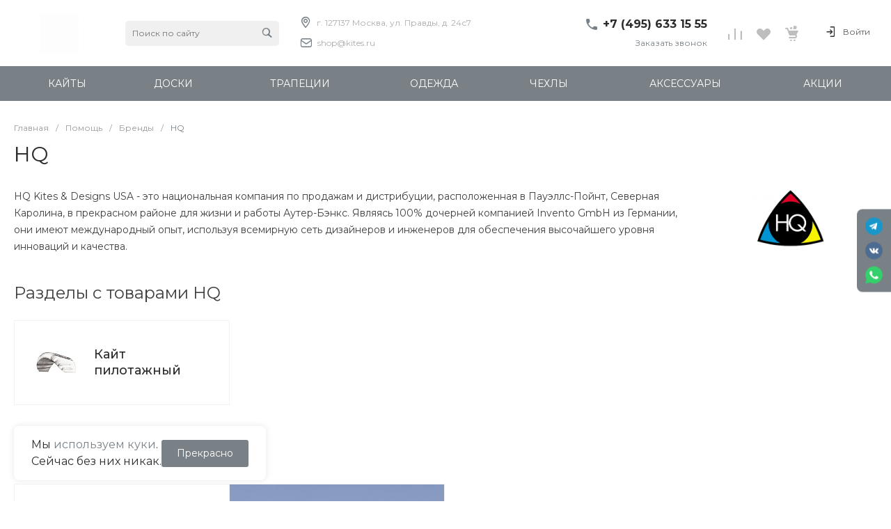

--- FILE ---
content_type: text/css
request_url: https://www.kites.ru/bitrix/cache/css/s1/universe_s1/page_ff6b131c3f62e8458a3e455a8d2a26c2/page_ff6b131c3f62e8458a3e455a8d2a26c2_v1.css?176756558386145
body_size: 8722
content:


/* Start:/local/templates/universe_s1/components/bitrix/news/brands.1/style.css?1651859864484*/
.ns-bitrix.c-news.c-news-brands-1 .ns-bitrix.c-menu.c-menu-vertical-3 .menu-items {
  height: auto;
}
.ns-bitrix.c-news.c-news-brands-1 .news-description + * {
  margin-top: 32px;
}
.ns-bitrix.c-news.c-news-brands-1 .c-smart-filter.c-smart-filter-horizontal-2, .ns-bitrix.c-news.c-news-brands-1 .c-smart-filter.c-smart-filter-horizontal-1 {
  z-index: 10;
}
.ns-bitrix.c-news.c-news-brands-1 * + .news-menu {
  margin-top: 24px;
}

/*# sourceMappingURL=style.css.map */

/* End */


/* Start:/local/templates/universe_s1/components/bitrix/news.detail/brands.default.1/style.css?165185986120701*/
.ns-bitrix.c-news-detail.c-news-detail-brands-detail-1 .news-detail-preview-text,
.ns-bitrix.c-news-detail.c-news-detail-brands-detail-1 .news-detail-description {
  font-weight: normal;
  font-size: 14px;
  line-height: 24px;
  -webkit-text-size-adjust: 100%;
  color: #404040;
}
.ns-bitrix.c-news-detail.c-news-detail-brands-detail-1 .news-detail-image:not(:only-child) {
  margin-left: 16px;
}
.ns-bitrix.c-news-detail.c-news-detail-brands-detail-1 .news-detail-image-wrapper {
  position: relative;
  font-size: 0;
  text-align: center;
  white-space: nowrap;
  padding-top: 35%;
}
.ns-bitrix.c-news-detail.c-news-detail-brands-detail-1 .news-detail-image-wrapper img {
  display: inline-block;
  vertical-align: middle;
  width: auto;
  height: auto;
  max-width: 100%;
  max-height: 100%;
}
.ns-bitrix.c-news-detail.c-news-detail-brands-detail-1 .news-detail-image-wrapper-2 {
  position: absolute;
  top: 0;
  left: 0;
  right: 0;
  bottom: 0;
  text-align: center;
  white-space: nowrap;
}
.ns-bitrix.c-news-detail.c-news-detail-brands-detail-1 .news-detail-image-wrapper-2::after {
  content: "";
  display: inline-block;
  vertical-align: middle;
  width: 0;
  height: 100%;
  overflow: hidden;
}
.ns-bitrix.c-news-detail.c-news-detail-brands-detail-1 .news-detail-information + .news-detail-description {
  margin-top: 16px;
}
.ns-bitrix.c-news-detail.c-news-detail-brands-detail-1 * + .news-detail-sections, .ns-bitrix.c-news-detail.c-news-detail-brands-detail-1 * + .news-detail-products, .ns-bitrix.c-news-detail.c-news-detail-brands-detail-1 .news-detail-filter.filter-horizontal {
  margin-top: 40px;
}
.ns-bitrix.c-news-detail.c-news-detail-brands-detail-1 .news-detail-sections-header, .ns-bitrix.c-news-detail.c-news-detail-brands-detail-1 .news-detail-products-header {
  margin-bottom: 24px;
  font-weight: normal;
  font-size: 24px;
  line-height: 30px;
  color: #404040;
}
.ns-bitrix.c-news-detail.c-news-detail-brands-detail-1 * + .news-detail-return {
  margin-top: 40px;
}
.ns-bitrix.c-news-detail.c-news-detail-brands-detail-1 .news-detail-return-wrapper {
  font-weight: 500;
  font-size: 10px;
  line-height: 10px;
  letter-spacing: 0.1em;
  text-transform: uppercase;
  text-decoration: none !important;
  color: #808080;
}
.ns-bitrix.c-news-detail.c-news-detail-brands-detail-1 .news-detail-return-wrapper i {
  margin-right: 6px;
}
.ns-bitrix.c-news-detail.c-news-detail-brands-detail-1 .news-detail-panel {
  margin-bottom: 20px;
}
.ns-bitrix.c-news-detail.c-news-detail-brands-detail-1 .news-detail-panel-wrapper {
  display: -webkit-box;
  display: -ms-flexbox;
  display: flex;
  -webkit-box-pack: start;
  -ms-flex-pack: start;
  justify-content: flex-start;
  -webkit-box-align: center;
  -ms-flex-align: center;
  align-items: center;
  -ms-flex-wrap: nowrap;
  flex-wrap: nowrap;
  margin: 0 -10px;
  position: relative;
}
.ns-bitrix.c-news-detail.c-news-detail-brands-detail-1 .news-detail-panel-wrapper[data-device=desktop] {
  padding-bottom: 5px;
}
.ns-bitrix.c-news-detail.c-news-detail-brands-detail-1 .news-detail-panel-wrapper[data-device=mobile] {
  display: none;
}
@media all and (max-width: 720px) {
  .ns-bitrix.c-news-detail.c-news-detail-brands-detail-1 .news-detail-panel-wrapper[data-device=mobile] {
    display: block;
  }
}
.ns-bitrix.c-news-detail.c-news-detail-brands-detail-1 .news-detail-panel-wrapper[data-device=mobile] .news-detail-panel-views {
  position: relative;
  min-height: 1px;
  -webkit-box-sizing: border-box;
  -moz-box-sizing: border-box;
  box-sizing: border-box;
  -webkit-box-flex: 0;
  -moz-box-flex: 0;
  -webkit-flex-grow: 0;
  -ms-flex-positive: 0;
  -ms-flex: 0;
  flex-grow: 0;
  -webkit-flex-shrink: 0;
  -moz-flex-shrink: 0;
  -ms-flex-negative: 0;
  flex-shrink: 0;
  -webkit-flex-basis: auto;
  -ms-flex-preferred-size: auto;
  flex-basis: auto;
}
.ns-bitrix.c-news-detail.c-news-detail-brands-detail-1 .news-detail-panel-wrapper[data-device=mobile] .news-detail-panel-sort {
  display: -webkit-box;
  display: -ms-flexbox;
  display: flex;
  -webkit-box-pack: center;
  -ms-flex-pack: center;
  justify-content: center;
  -webkit-box-align: center;
  -ms-flex-align: center;
  align-items: center;
  -ms-flex-wrap: nowrap;
  flex-wrap: nowrap;
  position: relative;
  min-height: 1px;
  -webkit-box-sizing: border-box;
  -moz-box-sizing: border-box;
  box-sizing: border-box;
  -webkit-box-flex: 1;
  -moz-box-flex: 1;
  -webkit-flex-grow: 1;
  -ms-flex-positive: 1;
  -ms-flex: 1;
  flex-grow: 1;
  -webkit-flex-shrink: 1;
  -moz-flex-shrink: 1;
  -ms-flex-negative: 1;
  flex-shrink: 1;
  -webkit-flex-basis: 0;
  -ms-flex-preferred-size: 0;
  flex-basis: 0;
}
.ns-bitrix.c-news-detail.c-news-detail-brands-detail-1 .news-detail-panel-wrapper[data-device=mobile] .news-detail-panel-sort-button {
  position: relative;
  min-height: 1px;
  -webkit-box-sizing: border-box;
  -moz-box-sizing: border-box;
  box-sizing: border-box;
  -webkit-box-flex: 0;
  -moz-box-flex: 0;
  -webkit-flex-grow: 0;
  -ms-flex-positive: 0;
  -ms-flex: 0;
  flex-grow: 0;
  -webkit-flex-shrink: 0;
  -moz-flex-shrink: 0;
  -ms-flex-negative: 0;
  flex-shrink: 0;
  -webkit-flex-basis: auto;
  -ms-flex-preferred-size: auto;
  flex-basis: auto;
}
.ns-bitrix.c-news-detail.c-news-detail-brands-detail-1 .news-detail-panel-wrapper[data-device=mobile] .news-detail-panel-views,
.ns-bitrix.c-news-detail.c-news-detail-brands-detail-1 .news-detail-panel-wrapper[data-device=mobile] .news-detail-panel-filter {
  width: 44px;
}
.ns-bitrix.c-news-detail.c-news-detail-brands-detail-1 .news-detail-panel-filter, .ns-bitrix.c-news-detail.c-news-detail-brands-detail-1 .news-detail-panel-sort, .ns-bitrix.c-news-detail.c-news-detail-brands-detail-1 .news-detail-panel-views {
  position: relative;
  min-height: 1px;
  -webkit-box-sizing: border-box;
  -moz-box-sizing: border-box;
  box-sizing: border-box;
  -webkit-box-flex: 0;
  -moz-box-flex: 0;
  -webkit-flex-grow: 0;
  -ms-flex-positive: 0;
  -ms-flex: 0;
  flex-grow: 0;
  -webkit-flex-shrink: 0;
  -moz-flex-shrink: 0;
  -ms-flex-negative: 0;
  flex-shrink: 0;
  -webkit-flex-basis: auto;
  -ms-flex-preferred-size: auto;
  flex-basis: auto;
  padding: 0 10px;
}
.ns-bitrix.c-news-detail.c-news-detail-brands-detail-1 .news-detail-panel-views {
  position: relative;
  min-height: 1px;
  -webkit-box-sizing: border-box;
  -moz-box-sizing: border-box;
  box-sizing: border-box;
  -webkit-box-flex: 1;
  -moz-box-flex: 1;
  -webkit-flex-grow: 1;
  -ms-flex-positive: 1;
  -ms-flex: 1;
  flex-grow: 1;
  -webkit-flex-shrink: 1;
  -moz-flex-shrink: 1;
  -ms-flex-negative: 1;
  flex-shrink: 1;
  -webkit-flex-basis: 0;
  -ms-flex-preferred-size: 0;
  flex-basis: 0;
}
.ns-bitrix.c-news-detail.c-news-detail-brands-detail-1 .news-detail-panel-views-button {
  cursor: pointer;
}
.ns-bitrix.c-news-detail.c-news-detail-brands-detail-1 .news-detail-panel-views-button svg {
  display: block;
  fill: #404040;
  stroke: #404040;
}
.ns-bitrix.c-news-detail.c-news-detail-brands-detail-1 .news-detail-panel-views-items {
  display: -webkit-box;
  display: -ms-flexbox;
  display: flex;
  -webkit-box-pack: start;
  -ms-flex-pack: start;
  justify-content: flex-start;
  -webkit-box-align: center;
  -ms-flex-align: center;
  align-items: center;
  -ms-flex-wrap: nowrap;
  flex-wrap: nowrap;
  margin: 0 -10px;
}
.ns-bitrix.c-news-detail.c-news-detail-brands-detail-1 .news-detail-panel-views-item {
  position: relative;
  min-height: 1px;
  -webkit-box-sizing: border-box;
  -moz-box-sizing: border-box;
  box-sizing: border-box;
  -webkit-box-flex: 0;
  -moz-box-flex: 0;
  -webkit-flex-grow: 0;
  -ms-flex-positive: 0;
  -ms-flex: 0;
  flex-grow: 0;
  -webkit-flex-shrink: 0;
  -moz-flex-shrink: 0;
  -ms-flex-negative: 0;
  flex-shrink: 0;
  -webkit-flex-basis: auto;
  -ms-flex-preferred-size: auto;
  flex-basis: auto;
  -webkit-transition-duration: 350ms;
  -moz-transition-duration: 350ms;
  -ms-transition-duration: 350ms;
  -o-transition-duration: 350ms;
  transition-duration: 350ms;
  -webkit-transition-property: color;
  -moz-transition-property: color;
  -ms-transition-property: color;
  -o-transition-property: color;
  transition-property: color;
  color: #bababa;
  cursor: pointer;
  font-size: 14px;
  font-style: normal;
  font-weight: normal;
  line-height: 1;
  padding: 0 10px;
}
.ns-bitrix.c-news-detail.c-news-detail-brands-detail-1 .news-detail-panel-views-item:hover {
  color: #404040;
}
.ns-bitrix.c-news-detail.c-news-detail-brands-detail-1 .news-detail-panel-views-item[data-active=true] {
  color: #202020;
}
.ns-bitrix.c-news-detail.c-news-detail-brands-detail-1 .news-detail-panel-sort-wrapper {
  display: -webkit-box;
  display: -ms-flexbox;
  display: flex;
  -webkit-box-pack: start;
  -ms-flex-pack: start;
  justify-content: flex-start;
  -webkit-box-align: center;
  -ms-flex-align: center;
  align-items: center;
  -ms-flex-wrap: nowrap;
  flex-wrap: nowrap;
  cursor: pointer;
}
.ns-bitrix.c-news-detail.c-news-detail-brands-detail-1 .news-detail-panel-sort-text, .ns-bitrix.c-news-detail.c-news-detail-brands-detail-1 .news-detail-panel-sort-icon {
  position: relative;
  min-height: 1px;
  -webkit-box-sizing: border-box;
  -moz-box-sizing: border-box;
  box-sizing: border-box;
  -webkit-box-flex: 0;
  -moz-box-flex: 0;
  -webkit-flex-grow: 0;
  -ms-flex-positive: 0;
  -ms-flex: 0;
  flex-grow: 0;
  -webkit-flex-shrink: 0;
  -moz-flex-shrink: 0;
  -ms-flex-negative: 0;
  flex-shrink: 0;
  -webkit-flex-basis: auto;
  -ms-flex-preferred-size: auto;
  flex-basis: auto;
  font-size: 14px;
}
.ns-bitrix.c-news-detail.c-news-detail-brands-detail-1 .news-detail-panel-sort-icon svg {
  display: block;
  fill: #404040;
  stroke: #404040;
}
.ns-bitrix.c-news-detail.c-news-detail-brands-detail-1 .news-detail-panel-sort-text {
  padding-left: 9px;
  color: #404040;
}
.ns-bitrix.c-news-detail.c-news-detail-brands-detail-1 .news-detail-panel-sort-items {
  -webkit-box-shadow: 0 8px 32px 0 rgba(27, 30, 37, 0.08);
  -moz-box-shadow: 0 8px 32px 0 rgba(27, 30, 37, 0.08);
  box-shadow: 0 8px 32px 0 rgba(27, 30, 37, 0.08);
  bottom: auto;
  left: auto;
  right: 0;
  top: 100%;
  height: auto;
  width: 265px;
  background-color: #fff;
  cursor: default;
  display: none;
  margin-top: 10px;
  padding: 28px 32px;
  position: absolute;
  z-index: 25;
}
.ns-bitrix.c-news-detail.c-news-detail-brands-detail-1 .news-detail-panel-sort-items-wrapper {
  margin: -8px 0;
}
.ns-bitrix.c-news-detail.c-news-detail-brands-detail-1 .news-detail-panel-sort-item {
  padding: 8px 0;
}
.ns-bitrix.c-news-detail.c-news-detail-brands-detail-1 .news-detail-panel-sort-item-wrapper {
  display: -webkit-box;
  display: -ms-flexbox;
  display: flex;
  -webkit-box-pack: start;
  -ms-flex-pack: start;
  justify-content: flex-start;
  -webkit-box-align: center;
  -ms-flex-align: center;
  align-items: center;
  -ms-flex-wrap: nowrap;
  flex-wrap: nowrap;
  -webkit-transition-duration: 0.3s;
  -moz-transition-duration: 0.3s;
  -ms-transition-duration: 0.3s;
  -o-transition-duration: 0.3s;
  transition-duration: 0.3s;
  -webkit-transition-property: all;
  -moz-transition-property: all;
  -ms-transition-property: all;
  -o-transition-property: all;
  transition-property: all;
  cursor: pointer;
  font-size: 14px;
  line-height: 18px;
}
.ns-bitrix.c-news-detail.c-news-detail-brands-detail-1 .news-detail-panel-sort-item-description, .ns-bitrix.c-news-detail.c-news-detail-brands-detail-1 .news-detail-panel-sort-item-name {
  position: relative;
  min-height: 1px;
  -webkit-box-sizing: border-box;
  -moz-box-sizing: border-box;
  box-sizing: border-box;
  -webkit-box-flex: 0;
  -moz-box-flex: 0;
  -webkit-flex-grow: 0;
  -ms-flex-positive: 0;
  -ms-flex: 0;
  flex-grow: 0;
  -webkit-flex-shrink: 0;
  -moz-flex-shrink: 0;
  -ms-flex-negative: 0;
  flex-shrink: 0;
  -webkit-flex-basis: auto;
  -ms-flex-preferred-size: auto;
  flex-basis: auto;
}
.ns-bitrix.c-news-detail.c-news-detail-brands-detail-1 .news-detail-panel-sort-item-description {
  color: #808080;
  margin-left: 20px;
}
.ns-bitrix.c-news-detail.c-news-detail-brands-detail-1 .news-detail-panel-popup {
  -webkit-box-pack: center;
  -ms-flex-pack: center;
  justify-content: center;
  -webkit-box-align: center;
  -ms-flex-align: center;
  align-items: center;
  -ms-flex-wrap: nowrap;
  flex-wrap: nowrap;
  bottom: 0;
  left: 0;
  right: 0;
  top: 0;
  height: auto;
  width: auto;
  display: none;
  position: fixed;
  visibility: hidden;
  z-index: 125;
  -webkit-box-align: end;
  -ms-flex-align: end;
  align-items: flex-end;
}
.ns-bitrix.c-news-detail.c-news-detail-brands-detail-1 .news-detail-panel-popup[data-state=open] {
  display: -webkit-box;
  display: -ms-flexbox;
  display: flex;
}
.ns-bitrix.c-news-detail.c-news-detail-brands-detail-1 .news-detail-panel-popup[data-role="catalog.panel.sortMobilePopup"] .news-detail-panel-popup-selection-control {
  -webkit-box-align: start;
  -ms-flex-align: start;
  align-items: flex-start;
}
.ns-bitrix.c-news-detail.c-news-detail-brands-detail-1 .news-detail-panel-popup[data-role="catalog.panel.sortMobilePopup"] .news-detail-panel-popup-selection-title {
  padding-top: 1px;
}
.ns-bitrix.c-news-detail.c-news-detail-brands-detail-1 .news-detail-panel-popup-overlay {
  bottom: 0;
  left: 0;
  right: 0;
  top: 0;
  height: auto;
  width: auto;
  background-color: rgba(0, 0, 0, 0.25);
  position: absolute;
  visibility: visible;
}
.ns-bitrix.c-news-detail.c-news-detail-brands-detail-1 .news-detail-panel-popup-window {
  position: relative;
  min-height: 1px;
  -webkit-box-sizing: border-box;
  -moz-box-sizing: border-box;
  box-sizing: border-box;
  -webkit-box-flex: 0;
  -moz-box-flex: 0;
  -webkit-flex-grow: 0;
  -ms-flex-positive: 0;
  -ms-flex: 0;
  flex-grow: 0;
  -webkit-flex-shrink: 0;
  -moz-flex-shrink: 0;
  -ms-flex-negative: 0;
  flex-shrink: 0;
  -webkit-flex-basis: auto;
  -ms-flex-preferred-size: auto;
  flex-basis: auto;
  -webkit-box-sizing: border-box;
  -moz-box-sizing: border-box;
  box-sizing: border-box;
  padding: 20px;
  min-width: 320px;
  visibility: visible;
  background-color: #fff;
  border-radius: 20px 20px 0 0;
  padding: 34px 23px;
  width: 100%;
}
.ns-bitrix.c-news-detail.c-news-detail-brands-detail-1 .news-detail-panel-popup-window-header {
  display: -webkit-box;
  display: -ms-flexbox;
  display: flex;
  -webkit-box-pack: start;
  -ms-flex-pack: start;
  justify-content: flex-start;
  -webkit-box-align: center;
  -ms-flex-align: center;
  align-items: center;
  -ms-flex-wrap: nowrap;
  flex-wrap: nowrap;
  padding-bottom: 24px;
}
.ns-bitrix.c-news-detail.c-news-detail-brands-detail-1 .news-detail-panel-popup-window-title {
  position: relative;
  min-height: 1px;
  -webkit-box-sizing: border-box;
  -moz-box-sizing: border-box;
  box-sizing: border-box;
  -webkit-box-flex: 1;
  -moz-box-flex: 1;
  -webkit-flex-grow: 1;
  -ms-flex-positive: 1;
  -ms-flex: 1;
  flex-grow: 1;
  -webkit-flex-shrink: 1;
  -moz-flex-shrink: 1;
  -ms-flex-negative: 1;
  flex-shrink: 1;
  -webkit-flex-basis: 0;
  -ms-flex-preferred-size: 0;
  flex-basis: 0;
  color: #1b1e25;
  font-size: 20px;
  font-weight: 500;
  line-height: 22px;
  padding-right: 16px;
}
.ns-bitrix.c-news-detail.c-news-detail-brands-detail-1 .news-detail-panel-popup-window-close {
  position: relative;
  min-height: 1px;
  -webkit-box-sizing: border-box;
  -moz-box-sizing: border-box;
  box-sizing: border-box;
  -webkit-box-flex: 0;
  -moz-box-flex: 0;
  -webkit-flex-grow: 0;
  -ms-flex-positive: 0;
  -ms-flex: 0;
  flex-grow: 0;
  -webkit-flex-shrink: 0;
  -moz-flex-shrink: 0;
  -ms-flex-negative: 0;
  flex-shrink: 0;
  -webkit-flex-basis: auto;
  -ms-flex-preferred-size: auto;
  flex-basis: auto;
  -webkit-user-select: none;
  -moz-user-select: none;
  -ms-user-select: none;
  user-select: none;
  cursor: pointer;
  padding: 0 8px;
}
.ns-bitrix.c-news-detail.c-news-detail-brands-detail-1 .news-detail-panel-popup-window-close svg {
  display: block;
  fill: #808080;
  stroke: #808080;
}
.ns-bitrix.c-news-detail.c-news-detail-brands-detail-1 .news-detail-panel-popup-selections {
  margin: -12px 0;
}
.ns-bitrix.c-news-detail.c-news-detail-brands-detail-1 .news-detail-panel-popup-selection {
  padding: 12px 0;
}
.ns-bitrix.c-news-detail.c-news-detail-brands-detail-1 .news-detail-panel-popup-selection-wrapper {
  display: block;
  text-decoration: none;
}
.ns-bitrix.c-news-detail.c-news-detail-brands-detail-1 .news-detail-panel-popup-selection-content {
  padding-left: 13px !important;
}
.ns-bitrix.c-news-detail.c-news-detail-brands-detail-1 .news-detail-panel-popup-selection-title {
  display: -webkit-box;
  display: -ms-flexbox;
  display: flex;
  -webkit-box-pack: start;
  -ms-flex-pack: start;
  justify-content: flex-start;
  -webkit-box-align: center;
  -ms-flex-align: center;
  align-items: center;
  -ms-flex-wrap: nowrap;
  flex-wrap: nowrap;
  color: #404040;
  font-weight: 500;
  font-size: 14px;
  line-height: 18px;
  margin: 0 -4px;
}
.ns-bitrix.c-news-detail.c-news-detail-brands-detail-1 .news-detail-panel-popup-selection-description {
  color: #808080;
  font-weight: normal;
  font-size: 12px;
  padding-top: 4px;
}
.ns-bitrix.c-news-detail.c-news-detail-brands-detail-1 .news-detail-panel-popup-selection-icon,
.ns-bitrix.c-news-detail.c-news-detail-brands-detail-1 .news-detail-panel-popup-selection-text {
  position: relative;
  min-height: 1px;
  -webkit-box-sizing: border-box;
  -moz-box-sizing: border-box;
  box-sizing: border-box;
  -webkit-box-flex: 0;
  -moz-box-flex: 0;
  -webkit-flex-grow: 0;
  -ms-flex-positive: 0;
  -ms-flex: 0;
  flex-grow: 0;
  -webkit-flex-shrink: 0;
  -moz-flex-shrink: 0;
  -ms-flex-negative: 0;
  flex-shrink: 0;
  -webkit-flex-basis: auto;
  -ms-flex-preferred-size: auto;
  flex-basis: auto;
  padding: 0 4px;
}
.ns-bitrix.c-news-detail.c-news-detail-brands-detail-1 .news-detail-panel-popup-selection-icon svg {
  display: block;
  fill: #404040;
  stroke: #404040;
}
.ns-bitrix.c-news-detail.c-news-detail-brands-detail-1 .news-detail-panel-popup-filter {
  position: relative;
  min-height: 1px;
  -webkit-box-sizing: border-box;
  -moz-box-sizing: border-box;
  box-sizing: border-box;
  -webkit-box-flex: 0;
  -moz-box-flex: 0;
  -webkit-flex-grow: 0;
  -ms-flex-positive: 0;
  -ms-flex: 0;
  flex-grow: 0;
  -webkit-flex-shrink: 0;
  -moz-flex-shrink: 0;
  -ms-flex-negative: 0;
  flex-shrink: 0;
  -webkit-flex-basis: auto;
  -ms-flex-preferred-size: auto;
  flex-basis: auto;
  -webkit-box-sizing: border-box;
  -moz-box-sizing: border-box;
  box-sizing: border-box;
  padding: 20px;
  min-width: 320px;
  visibility: visible;
  width: 100%;
  height: 90%;
  padding: 0;
  background-color: #FFF;
  -webkit-border-top-left-radius: 10px;
  -moz-border-radius-topleft: 10px;
  border-top-left-radius: 10px;
  -webkit-border-top-right-radius: 10px;
  -moz-border-radius-topright: 10px;
  border-top-right-radius: 10px;
  overflow: hidden;
}
.ns-bitrix.c-news-detail.c-news-detail-brands-detail-1 .news-detail-panel-popup-filter-close {
  position: absolute;
  top: 16px;
  right: 20px;
  padding: 0;
  z-index: 2;
}
.ns-bitrix.c-news-detail.c-news-detail-brands-detail-1 .news-detail-panel-popup-filter-content {
  position: relative;
  height: 100%;
  z-index: 1;
}
.ns-bitrix.c-news-detail.c-news-detail-brands-detail-1 .news-detail-panel-filter-button {
  cursor: pointer;
}
.ns-bitrix.c-news-detail.c-news-detail-brands-detail-1 .news-detail-panel-filter-button svg {
  display: block;
  fill: #404040;
  stroke: #404040;
}
@media all and (max-width: 720px) {
  .ns-bitrix.c-news-detail.c-news-detail-brands-detail-1 .news-detail-filter {
    display: none;
  }
  .ns-bitrix.c-news-detail.c-news-detail-brands-detail-1 .news-detail-panel-wrapper[data-device=mobile] {
    display: -webkit-box;
    display: -ms-flexbox;
    display: flex;
  }
}
@media all and (max-width: 768px) {
  .ns-bitrix.c-news-detail.c-news-detail-brands-detail-1 .news-detail-image {
    display: none;
  }
}

/*# sourceMappingURL=style.css.map */

/* End */


/* Start:/local/templates/universe_s1/components/bitrix/catalog.section.list/catalog.tile.1/style.css?16518598654715*/
.ns-bitrix.c-catalog-section-list.c-catalog-section-list-catalog-tile-1 {
  display: block;
}
.ns-bitrix.c-catalog-section-list.c-catalog-section-list-catalog-tile-1 .catalog-section-list-items {
  position: relative;
  z-index: 0;
  margin-bottom: 20px;
}
.ns-bitrix.c-catalog-section-list.c-catalog-section-list-catalog-tile-1 .catalog-section-list-item {
  -webkit-transition-duration: 350ms;
  -moz-transition-duration: 350ms;
  -ms-transition-duration: 350ms;
  -o-transition-duration: 350ms;
  transition-duration: 350ms;
  -webkit-transition-property: box-shadow;
  -moz-transition-property: box-shadow;
  -ms-transition-property: box-shadow;
  -o-transition-property: box-shadow;
  transition-property: box-shadow;
}
.ns-bitrix.c-catalog-section-list.c-catalog-section-list-catalog-tile-1 .catalog-section-list-item:hover {
  z-index: 1;
  -webkit-box-shadow: 0 0 20px 0 rgba(0, 0, 0, 0.15);
  -moz-box-shadow: 0 0 20px 0 rgba(0, 0, 0, 0.15);
  box-shadow: 0 0 20px 0 rgba(0, 0, 0, 0.15);
}
.ns-bitrix.c-catalog-section-list.c-catalog-section-list-catalog-tile-1 .catalog-section-list-item-wrapper {
  display: block;
  padding: 30px;
  height: 100%;
  -webkit-box-sizing: border-box;
  -moz-box-sizing: border-box;
  box-sizing: border-box;
}
.ns-bitrix.c-catalog-section-list.c-catalog-section-list-catalog-tile-1 .catalog-section-list-item-image-wrapper {
  position: relative;
  font-size: 0;
  text-align: center;
  white-space: nowrap;
  width: 120px;
  height: 120px;
}
.ns-bitrix.c-catalog-section-list.c-catalog-section-list-catalog-tile-1 .catalog-section-list-item-image-wrapper img {
  display: inline-block;
  vertical-align: middle;
  width: auto;
  height: auto;
  max-width: 100%;
  max-height: 100%;
}
.ns-bitrix.c-catalog-section-list.c-catalog-section-list-catalog-tile-1 .catalog-section-list-item-information {
  text-align: left;
}
.ns-bitrix.c-catalog-section-list.c-catalog-section-list-catalog-tile-1 .catalog-section-list-item-title {
  display: inline-block;
  font-size: 18px;
  font-style: normal;
  font-weight: 500;
  line-height: 1.3;
  text-decoration: none;
  color: #2d2d2d;
  -webkit-transition-duration: 350ms;
  -moz-transition-duration: 350ms;
  -ms-transition-duration: 350ms;
  -o-transition-duration: 350ms;
  transition-duration: 350ms;
  -webkit-transition-property: color;
  -moz-transition-property: color;
  -ms-transition-property: color;
  -o-transition-property: color;
  transition-property: color;
}
.ns-bitrix.c-catalog-section-list.c-catalog-section-list-catalog-tile-1 .catalog-section-list-item-children {
  display: block;
  margin: 10px -6px 0 -6px;
  min-width: 12px;
}
.ns-bitrix.c-catalog-section-list.c-catalog-section-list-catalog-tile-1 .catalog-section-list-item-child {
  display: inline-block;
  font-size: 13px;
  font-style: normal;
  font-weight: normal;
  line-height: 1.5;
  color: #666666;
  margin: 0 6px;
  text-decoration: none;
  -webkit-transition-duration: 350ms;
  -moz-transition-duration: 350ms;
  -ms-transition-duration: 350ms;
  -o-transition-duration: 350ms;
  transition-duration: 350ms;
  -webkit-transition-property: color;
  -moz-transition-property: color;
  -ms-transition-property: color;
  -o-transition-property: color;
  transition-property: color;
}
.ns-bitrix.c-catalog-section-list.c-catalog-section-list-catalog-tile-1 .catalog-section-list-item-child-elements {
  color: #1d1d1d;
}
.ns-bitrix.c-catalog-section-list.c-catalog-section-list-catalog-tile-1 .catalog-section-list-item-description {
  display: block;
  font-size: 13px;
  font-style: normal;
  font-weight: normal;
  line-height: 1.5;
  color: #888888;
  margin-top: 10px;
  text-align: left;
}
@media all and (max-width: 420px) {
  .ns-bitrix.c-catalog-section-list.c-catalog-section-list-catalog-tile-1 .catalog-section-list-item-description {
    text-align: center;
  }
}
.ns-bitrix.c-catalog-section-list.c-catalog-section-list-catalog-tile-1[data-borders=true] .catalog-section-list-item {
  border: 1px solid #f2f2f2;
  margin: 0 -1px -1px 0;
}
.ns-bitrix.c-catalog-section-list.c-catalog-section-list-catalog-tile-1[data-picture-size=small] .catalog-section-list-item-image-wrapper {
  width: 60px;
  height: 60px;
}
.ns-bitrix.c-catalog-section-list.c-catalog-section-list-catalog-tile-1[data-picture-size=medium] .catalog-section-list-item-image-wrapper {
  width: 90px;
  height: 90px;
}
@media all and (max-width: 420px) {
  .ns-bitrix.c-catalog-section-list.c-catalog-section-list-catalog-tile-1 .catalog-section-list-item-title {
    font-size: 14px;
  }
}

/*# sourceMappingURL=style.css.map */

/* End */


/* Start:/local/templates/universe_s1/components/bitrix/system.pagenavigation/.default/style.css?16518598612556*/
.ns-bitrix.c-system-pagenavigation.c-system-pagenavigation-default {
  display: block;
  margin: 10px 0;
}
.ns-bitrix.c-system-pagenavigation.c-system-pagenavigation-default .system-pagenavigation-items {
  display: block;
  position: relative;
  text-align: center;
  overflow: hidden;
  font-size: 0;
}
.ns-bitrix.c-system-pagenavigation.c-system-pagenavigation-default .system-pagenavigation-items-wrapper {
  display: inline-block;
  vertical-align: top;
  margin: -4px;
}
.ns-bitrix.c-system-pagenavigation.c-system-pagenavigation-default .system-pagenavigation-item {
  display: inline-block;
  vertical-align: middle;
  padding: 4px;
}
.ns-bitrix.c-system-pagenavigation.c-system-pagenavigation-default .system-pagenavigation-item.system-pagenavigation-item-active .system-pagenavigation-item-wrapper {
  background-color: #0065ff;
  border-color: #0065ff;
  color: #fff;
}
.ns-bitrix.c-system-pagenavigation.c-system-pagenavigation-default .system-pagenavigation-item.system-pagenavigation-item-disabled .system-pagenavigation-item-wrapper {
  display: none;
}
.ns-bitrix.c-system-pagenavigation.c-system-pagenavigation-default .system-pagenavigation-item.system-pagenavigation-item-all .system-pagenavigation-item-wrapper {
  width: auto;
  text-align: left;
}
.ns-bitrix.c-system-pagenavigation.c-system-pagenavigation-default .system-pagenavigation-item-wrapper {
  display: block;
  background-color: transparent;
  font-size: 14px;
  font-style: normal;
  font-weight: bold;
  line-height: 1.42857143;
  text-align: center;
  padding: 6px;
  border-radius: 4px;
  width: 32px;
  height: 32px;
  overflow: hidden;
  text-decoration: none;
  cursor: pointer;
  color: #2d2d2d;
  -webkit-transition-duration: 350ms;
  -moz-transition-duration: 350ms;
  -ms-transition-duration: 350ms;
  -o-transition-duration: 350ms;
  transition-duration: 350ms;
  -webkit-transition-property: color, background-color, border-color;
  -moz-transition-property: color, background-color, border-color;
  -ms-transition-property: color, background-color, border-color;
  -o-transition-property: color, background-color, border-color;
  transition-property: color, background-color, border-color;
  -webkit-box-sizing: border-box;
  -moz-box-sizing: border-box;
  box-sizing: border-box;
}
.ns-bitrix.c-system-pagenavigation.c-system-pagenavigation-default .system-pagenavigation-item-wrapper:hover {
  background-color: #f7f7f7;
  border-color: #f7f7f7;
}

/*# sourceMappingURL=style.css.map */

/* End */


/* Start:/local/templates/universe_s1/components/bitrix/catalog.section/catalog.tile.4/style.min.css?174574123553714*/
.ns-bitrix.c-catalog-section.c-catalog-section-catalog-tile-4{display:block;position:relative;z-index:3}.ns-bitrix.c-catalog-section.c-catalog-section-catalog-tile-4[data-borders=true] .catalog-section-items{margin-bottom:1px}.ns-bitrix.c-catalog-section.c-catalog-section-catalog-tile-4[data-borders=true] .catalog-section-item{margin-right:-1px;margin-bottom:-2px}.ns-bitrix.c-catalog-section.c-catalog-section-catalog-tile-4[data-borders=true] .catalog-section-item-wrapper{border:1px solid #f2f2f2}.ns-bitrix.c-catalog-section.c-catalog-section-catalog-tile-4 .catalog-section-items-gifts{max-width:100%}.ns-bitrix.c-catalog-section.c-catalog-section-catalog-tile-4 .catalog-section-item-wrapper:hover .catalog-section-item-quick-view{display:block}.ns-bitrix.c-catalog-section.c-catalog-section-catalog-tile-4 .catalog-section-item-base{padding-bottom:30px;position:relative}.ns-bitrix.c-catalog-section.c-catalog-section-catalog-tile-4 .catalog-section-item-advanced{display:none;padding-bottom:54px}.ns-bitrix.c-catalog-section.c-catalog-section-catalog-tile-4 .catalog-section-item-advanced .catalog-section-item-purchase-desktop{display:block}.ns-bitrix.c-catalog-section.c-catalog-section-catalog-tile-4 .catalog-section-item-advanced .catalog-section-item-purchase-mobile{display:none;padding:0 20px}.ns-bitrix.c-catalog-section.c-catalog-section-catalog-tile-4 .catalog-section-item-advanced .catalog-section-item-purchase-mobile .catalog-section-item-purchase-button{border:1px solid;margin:0 auto;font-size:10px;font-weight:500;letter-spacing:.1em}@media all and (max-width:600px){.ns-bitrix.c-catalog-section.c-catalog-section-catalog-tile-4 .catalog-section-item-advanced .catalog-section-item-purchase-container{bottom:20px}.ns-bitrix.c-catalog-section.c-catalog-section-catalog-tile-4 .catalog-section-item-advanced .catalog-section-item-purchase-desktop{display:none}.ns-bitrix.c-catalog-section.c-catalog-section-catalog-tile-4 .catalog-section-item-advanced .catalog-section-item-purchase-mobile{display:block}}.ns-bitrix.c-catalog-section.c-catalog-section-catalog-tile-4 .catalog-section-item-name{font-size:0;margin:16px 0 10px 0;height:42px;overflow:hidden}.ns-bitrix.c-catalog-section.c-catalog-section-catalog-tile-4 .catalog-section-item-name div,.ns-bitrix.c-catalog-section.c-catalog-section-catalog-tile-4 .catalog-section-item-name a{display:inline-block;font-size:16px;line-height:22px;font-weight:400;color:#404040;text-decoration:none;overflow:hidden;cursor:pointer;-webkit-transition:color .4s;-moz-transition:color .4s;-ms-transition:color .4s;-o-transition:color .4s;transition:color .4s}.ns-bitrix.c-catalog-section.c-catalog-section-catalog-tile-4 .catalog-section-item-vote{position:absolute;left:0;top:0;height:30px;align-items:center;display:flex}.ns-bitrix.c-catalog-section.c-catalog-section-catalog-tile-4 .catalog-section-item-vote .ns-bitrix.c-iblock-vote.c-iblock-vote-template-1 .iblock-vote-rating-item{font-size:14px;padding:0 3px}.ns-bitrix.c-catalog-section.c-catalog-section-catalog-tile-4 .catalog-section-item-information{margin-top:10px;margin-bottom:16px}.ns-bitrix.c-catalog-section.c-catalog-section-catalog-tile-4 .catalog-section-item-quantity{display:none}.ns-bitrix.c-catalog-section.c-catalog-section-catalog-tile-4 .catalog-section-item-quantity[data-offer=false]{display:block}.ns-bitrix.c-catalog-section.c-catalog-section-catalog-tile-4 .catalog-section-item-quantity-icon{height:4px;width:4px;-webkit-border-radius:50%;-moz-border-radius:50%;border-radius:50%}.ns-bitrix.c-catalog-section.c-catalog-section-catalog-tile-4 .catalog-section-item-quantity-icon[data-quantity-state=many],.ns-bitrix.c-catalog-section.c-catalog-section-catalog-tile-4 .catalog-section-item-quantity-icon[data-quantity-state=enough]{background-color:#1db940}.ns-bitrix.c-catalog-section.c-catalog-section-catalog-tile-4 .catalog-section-item-quantity-icon[data-quantity-state=few]{background-color:#f4bb28}.ns-bitrix.c-catalog-section.c-catalog-section-catalog-tile-4 .catalog-section-item-quantity-icon[data-quantity-state=empty]{background-color:#b0b0b0}.ns-bitrix.c-catalog-section.c-catalog-section-catalog-tile-4 .catalog-section-item-quantity-value{font-size:12px;line-height:16px}.ns-bitrix.c-catalog-section.c-catalog-section-catalog-tile-4 .catalog-section-item-quantity-value[data-quantity-state=many],.ns-bitrix.c-catalog-section.c-catalog-section-catalog-tile-4 .catalog-section-item-quantity-value[data-quantity-state=enough]{color:#1db940;border-color:#1db940}.ns-bitrix.c-catalog-section.c-catalog-section-catalog-tile-4 .catalog-section-item-quantity-value[data-quantity-state=few]{color:#f4bb28;border-color:#f4bb28}.ns-bitrix.c-catalog-section.c-catalog-section-catalog-tile-4 .catalog-section-item-quantity-value[data-quantity-state=empty]{color:#b0b0b0;border-color:#b0b0b0}.ns-bitrix.c-catalog-section.c-catalog-section-catalog-tile-4 .catalog-section-item-quantity-value span{display:inline-block}.ns-bitrix.c-catalog-section.c-catalog-section-catalog-tile-4 .catalog-section-item-quantity-value span[data-popup=toggle]{border-bottom:1px dashed;cursor:pointer;-webkit-transition:border-color .4s;-moz-transition:border-color .4s;-ms-transition:border-color .4s;-o-transition:border-color .4s;transition:border-color .4s}.ns-bitrix.c-catalog-section.c-catalog-section-catalog-tile-4 .catalog-section-item-quantity-value-numeric{color:#b0b0b0;margin-left:4px}.ns-bitrix.c-catalog-section.c-catalog-section-catalog-tile-4 .catalog-section-item-stores{position:absolute;width:270px;top:30px;left:-10px;z-index:1;opacity:0;background-color:#FFF;pointer-events:none;-webkit-user-select:none;-moz-user-select:none;-ms-user-select:none;user-select:none;-webkit-box-shadow:0,16px,32px,0,rgba(27,30,37,0.08);-moz-box-shadow:0,16px,32px,0,rgba(27,30,37,0.08);box-shadow:0,16px,32px,0,rgba(27,30,37,0.08);-webkit-transition:opacity .4s;-moz-transition:opacity .4s;-ms-transition:opacity .4s;-o-transition:opacity .4s;transition:opacity .4s}.ns-bitrix.c-catalog-section.c-catalog-section-catalog-tile-4 .catalog-section-item-stores.active{opacity:1;pointer-events:initial;-webkit-user-select:initial;-moz-user-select:initial;-ms-user-select:initial;user-select:initial}@media all and (max-width:600px){.ns-bitrix.c-catalog-section.c-catalog-section-catalog-tile-4 .catalog-section-item-stores{width:210px}}.ns-bitrix.c-catalog-section.c-catalog-section-catalog-tile-4 .catalog-section-item-stores-background{padding:30px}.ns-bitrix.c-catalog-section.c-catalog-section-catalog-tile-4 .catalog-section-item-stores-header{margin-bottom:24px}.ns-bitrix.c-catalog-section.c-catalog-section-catalog-tile-4 .catalog-section-item-stores-title{font-weight:600;font-size:14px;line-height:14px;letter-spacing:.1em;text-transform:uppercase;color:#1b1e25}.ns-bitrix.c-catalog-section.c-catalog-section-catalog-tile-4 .catalog-section-item-stores-button-close{font-size:18px;line-height:18px;color:#b0b0b0;cursor:pointer}.ns-bitrix.c-catalog-section.c-catalog-section-catalog-tile-4 .catalog-section-item-article-wrap{margin-top:16px}.ns-bitrix.c-catalog-section.c-catalog-section-catalog-tile-4 .catalog-section-item-article-wrap[data-show=false]{display:none}.ns-bitrix.c-catalog-section.c-catalog-section-catalog-tile-4 .catalog-section-item-article{font-size:12px;line-height:16px;color:gray;margin-left:-2px;margin-right:-2px}.ns-bitrix.c-catalog-section.c-catalog-section-catalog-tile-4 .catalog-section-item-article>*{padding-left:2px;padding-right:2px}.ns-bitrix.c-catalog-section.c-catalog-section-catalog-tile-4 .catalog-section-item-image-container{position:relative;margin-bottom:22px}.ns-bitrix.c-catalog-section.c-catalog-section-catalog-tile-4 .catalog-section-item-image-container:first-child{margin-top:21px}.ns-bitrix.c-catalog-section.c-catalog-section-catalog-tile-4 .catalog-section-item-marks{position:absolute;bottom:4px;left:4px;right:4px;pointer-events:none;z-index:2}.ns-bitrix.c-catalog-section.c-catalog-section-catalog-tile-4 .catalog-section-item-image{position:relative;padding-top:100%;z-index:1;display:none}.ns-bitrix.c-catalog-section.c-catalog-section-catalog-tile-4 .catalog-section-item-image[data-offer=false]{display:block}.ns-bitrix.c-catalog-section.c-catalog-section-catalog-tile-4 .catalog-section-item-image-wrapper{position:absolute;top:0;left:0;right:0;bottom:0;text-align:center;white-space:nowrap}.ns-bitrix.c-catalog-section.c-catalog-section-catalog-tile-4 .catalog-section-item-image-wrapper .owl-stage-outer,.ns-bitrix.c-catalog-section.c-catalog-section-catalog-tile-4 .catalog-section-item-image-wrapper .owl-stage,.ns-bitrix.c-catalog-section.c-catalog-section-catalog-tile-4 .catalog-section-item-image-wrapper .owl-item{height:100%}.ns-bitrix.c-catalog-section.c-catalog-section-catalog-tile-4 .catalog-section-item-image-element{display:block;height:100%;white-space:nowrap;cursor:pointer}.ns-bitrix.c-catalog-section.c-catalog-section-catalog-tile-4 .catalog-section-item-image .owl-nav{position:absolute;left:0;right:0;top:50%;opacity:0;-webkit-transition:opacity .4s;-moz-transition:opacity .4s;-ms-transition:opacity .4s;-o-transition:opacity .4s;transition:opacity .4s}.ns-bitrix.c-catalog-section.c-catalog-section-catalog-tile-4 .catalog-section-item-image .owl-nav>button{position:absolute;width:25px;height:25px;font-size:14px;line-height:25px;text-align:center;color:#ababab;outline:0;-webkit-transition:color .4s;-moz-transition:color .4s;-ms-transition:color .4s;-o-transition:color .4s;transition:color .4s}.ns-bitrix.c-catalog-section.c-catalog-section-catalog-tile-4 .catalog-section-item-image .owl-nav>button:hover{color:#000}.ns-bitrix.c-catalog-section.c-catalog-section-catalog-tile-4 .catalog-section-item-image .owl-nav .disabled{color:#ebebeb !important}.ns-bitrix.c-catalog-section.c-catalog-section-catalog-tile-4 .catalog-section-item-image .owl-prev{left:-25px}.ns-bitrix.c-catalog-section.c-catalog-section-catalog-tile-4 .catalog-section-item-image .owl-next{right:-25px}.ns-bitrix.c-catalog-section.c-catalog-section-catalog-tile-4 .catalog-section-item-image .owl-dot span{display:block;height:2px;background:#f2f2f2}.ns-bitrix.c-catalog-section.c-catalog-section-catalog-tile-4 .catalog-section-item-action-buttons{display:none;margin-bottom:6px;font-size:0;text-align:right}.ns-bitrix.c-catalog-section.c-catalog-section-catalog-tile-4 .catalog-section-item-action-buttons[data-offer=false]{display:block}.ns-bitrix.c-catalog-section.c-catalog-section-catalog-tile-4 .catalog-section-item-action-button{display:inline-block;width:30px;height:30px;border-radius:2px;opacity:0;cursor:pointer;-webkit-transition:.4s;-moz-transition:.4s;-ms-transition:.4s;-o-transition:.4s;transition:.4s}.ns-bitrix.c-catalog-section.c-catalog-section-catalog-tile-4 .catalog-section-item-action-button:last-child{margin:0}.ns-bitrix.c-catalog-section.c-catalog-section-catalog-tile-4 .catalog-section-item-action-button:hover svg path{stroke:#fff}.ns-bitrix.c-catalog-section.c-catalog-section-catalog-tile-4 .catalog-section-item-action-button-delay{display:inline-block}.ns-bitrix.c-catalog-section.c-catalog-section-catalog-tile-4 .catalog-section-item-action-button-delay[data-basket-state=delayed]{display:none}.ns-bitrix.c-catalog-section.c-catalog-section-catalog-tile-4 .catalog-section-item-action-button-delayed{display:none}.ns-bitrix.c-catalog-section.c-catalog-section-catalog-tile-4 .catalog-section-item-action-button-delayed[data-basket-state=delayed]{display:inline-block;opacity:1}.ns-bitrix.c-catalog-section.c-catalog-section-catalog-tile-4 .catalog-section-item-action-button-delayed svg path{stroke:#fff}.ns-bitrix.c-catalog-section.c-catalog-section-catalog-tile-4 .catalog-section-item-action-button-compare{display:inline-block;position:relative}.ns-bitrix.c-catalog-section.c-catalog-section-catalog-tile-4 .catalog-section-item-action-button-compare[data-compare-state=added]{display:none}.ns-bitrix.c-catalog-section.c-catalog-section-catalog-tile-4 .catalog-section-item-action-button-compared{display:none;position:relative}.ns-bitrix.c-catalog-section.c-catalog-section-catalog-tile-4 .catalog-section-item-action-button-compared svg path{stroke:#fff}.ns-bitrix.c-catalog-section.c-catalog-section-catalog-tile-4 .catalog-section-item-action-button-compared[data-compare-state=added]{display:inline-block;opacity:1}@media all and (max-width:1200px){.ns-bitrix.c-catalog-section.c-catalog-section-catalog-tile-4 .catalog-section-item-action-button-quick-view{display:none !important}}@media all and (max-width:768px){.ns-bitrix.c-catalog-section.c-catalog-section-catalog-tile-4 .catalog-section-item-action-button-order-fast{display:none !important}}@media all and (max-width:1200px){.ns-bitrix.c-catalog-section.c-catalog-section-catalog-tile-4 .catalog-section-item-action-button{opacity:1}}.ns-bitrix.c-catalog-section.c-catalog-section-catalog-tile-4 .catalog-section-item-quick-view{display:none;position:absolute;top:0;right:0;bottom:0;left:0;width:100%;height:100%;visibility:hidden;font-size:0;text-align:center;z-index:1}@media all and (max-width:1200px){.ns-bitrix.c-catalog-section.c-catalog-section-catalog-tile-4 .catalog-section-item-quick-view{display:none !important}}.ns-bitrix.c-catalog-section.c-catalog-section-catalog-tile-4 .catalog-section-item-quick-view-button{display:inline-block;vertical-align:middle;visibility:visible;line-height:1;padding:10px;font-size:0;background:#fff;border:1px solid #ccc;color:#848790;opacity:.9;cursor:pointer;-webkit-border-radius:21px;-moz-border-radius:21px;border-radius:21px}.ns-bitrix.c-catalog-section.c-catalog-section-catalog-tile-4 .catalog-section-item-quick-view-button-icon,.ns-bitrix.c-catalog-section.c-catalog-section-catalog-tile-4 .catalog-section-item-quick-view-button-text{display:inline-block;vertical-align:middle;font-size:12px}.ns-bitrix.c-catalog-section.c-catalog-section-catalog-tile-4 .catalog-section-item-quick-view-button-text{line-height:1.5;margin-left:10px}.ns-bitrix.c-catalog-section.c-catalog-section-catalog-tile-4 .catalog-section-item-price-wrapper{padding-left:20px}@media(max-width:600px){.ns-bitrix.c-catalog-section.c-catalog-section-catalog-tile-4 .catalog-section-item-price-wrapper{height:46px}}.ns-bitrix.c-catalog-section.c-catalog-section-catalog-tile-4 .catalog-section-item-price-wrapper>*{margin-right:5px}.ns-bitrix.c-catalog-section.c-catalog-section-catalog-tile-4 .catalog-section-item-price-discount{font-size:18px;line-height:18px;font-weight:600;color:#404040}.ns-bitrix.c-catalog-section.c-catalog-section-catalog-tile-4 .catalog-section-item-price-discount-block{word-break:break-all;white-space:nowrap;max-width:100%}.ns-bitrix.c-catalog-section.c-catalog-section-catalog-tile-4 .catalog-section-item-price-base{display:none;font-size:14px;line-height:16px;color:#b0b0b0;text-decoration:line-through;visibility:hidden}.ns-bitrix.c-catalog-section.c-catalog-section-catalog-tile-4 .catalog-section-item-price[data-discount=true] .catalog-section-item-price-base{display:block;visibility:visible}.ns-bitrix.c-catalog-section.c-catalog-section-catalog-tile-4 .catalog-section-item-price[data-discount=false] .catalog-section-item-price-percent-container{display:none}.ns-bitrix.c-catalog-section.c-catalog-section-catalog-tile-4 .catalog-section-item-price-extended-wrap{display:none}.ns-bitrix.c-catalog-section.c-catalog-section-catalog-tile-4 .catalog-section-item-price-extended-wrap[data-offer=false]{display:block}.ns-bitrix.c-catalog-section.c-catalog-section-catalog-tile-4 .catalog-section-item-price-extended-button{position:relative;width:25px;height:15px;margin-right:4px;vertical-align:middle;border:1px solid #f2f2f2;cursor:pointer;-webkit-border-radius:2px;-moz-border-radius:2px;border-radius:2px;-webkit-transition:color,background-color,border-color .4s;-moz-transition:color,background-color,border-color .4s;-ms-transition:color,background-color,border-color .4s;-o-transition:color,background-color,border-color .4s;transition:color,background-color,border-color .4s}.ns-bitrix.c-catalog-section.c-catalog-section-catalog-tile-4 .catalog-section-item-price-extended-button .dots{height:100%}.ns-bitrix.c-catalog-section.c-catalog-section-catalog-tile-4 .catalog-section-item-price-extended-button .dot{width:3px;height:3px;margin:0 1px;background:#404040;-webkit-border-radius:50%;-moz-border-radius:50%;border-radius:50%;-webkit-transition:background .4s;-moz-transition:background .4s;-ms-transition:background .4s;-o-transition:background .4s;transition:background .4s}.ns-bitrix.c-catalog-section.c-catalog-section-catalog-tile-4 .catalog-section-item-price-extended-button:hover i{background:#fff}.ns-bitrix.c-catalog-section.c-catalog-section-catalog-tile-4 .catalog-section-item-price-extended{position:absolute;top:30px;left:-10px;z-index:1;width:270px;opacity:0;background-color:#FFF;pointer-events:none;-webkit-user-select:none;-moz-user-select:none;-ms-user-select:none;user-select:none;-webkit-box-shadow:0,16px,32px,0,rgba(27,30,37,0.08);-moz-box-shadow:0,16px,32px,0,rgba(27,30,37,0.08);box-shadow:0,16px,32px,0,rgba(27,30,37,0.08);-webkit-transition:opacity .4s;-moz-transition:opacity .4s;-ms-transition:opacity .4s;-o-transition:opacity .4s;transition:opacity .4s}.ns-bitrix.c-catalog-section.c-catalog-section-catalog-tile-4 .catalog-section-item-price-extended.active{opacity:1;pointer-events:initial;-webkit-user-select:initial;-moz-user-select:initial;-ms-user-select:initial;user-select:initial}@media all and (max-width:600px){.ns-bitrix.c-catalog-section.c-catalog-section-catalog-tile-4 .catalog-section-item-price-extended{width:210px}}.ns-bitrix.c-catalog-section.c-catalog-section-catalog-tile-4 .catalog-section-item-price-extended-background{padding:30px}.ns-bitrix.c-catalog-section.c-catalog-section-catalog-tile-4 .catalog-section-item-price-extended-header{margin-bottom:24px}.ns-bitrix.c-catalog-section.c-catalog-section-catalog-tile-4 .catalog-section-item-price-extended-title{font-weight:600;font-size:14px;line-height:14px;letter-spacing:.1em;text-transform:uppercase;color:#1b1e25}.ns-bitrix.c-catalog-section.c-catalog-section-catalog-tile-4 .catalog-section-item-price-extended-button-close{font-size:18px;line-height:18px;color:#b0b0b0;cursor:pointer}.ns-bitrix.c-catalog-section.c-catalog-section-catalog-tile-4 .catalog-section-item-price-extended-item{position:relative}.ns-bitrix.c-catalog-section.c-catalog-section-catalog-tile-4 .catalog-section-item-price-extended-item+.catalog-section-item-price-extended-item{margin-top:12px}.ns-bitrix.c-catalog-section.c-catalog-section-catalog-tile-4 .catalog-section-item-price-extended-item .background-border{position:absolute;left:0;right:0;bottom:3px;z-index:-1;height:1px;background-image:linear-gradient(90deg,#f2f2f2 50%,transparent 50%);background-position:bottom;background-size:6px 1px}.ns-bitrix.c-catalog-section.c-catalog-section-catalog-tile-4 .catalog-section-item-price-extended-quantity{font-size:12px;line-height:16px;color:gray;background:#FFF;font-weight:normal}.ns-bitrix.c-catalog-section.c-catalog-section-catalog-tile-4 .catalog-section-item-price-extended-value{font-weight:600;font-size:14px;line-height:14px;text-align:right;color:#404040;background:#FFF}.ns-bitrix.c-catalog-section.c-catalog-section-catalog-tile-4 .catalog-section-item-price-percent-container{font-size:0;margin-top:8px}.ns-bitrix.c-catalog-section.c-catalog-section-catalog-tile-4 .catalog-section-item-price-percent{display:inline-block;border:1px solid #f4bb28;-webkit-border-radius:2px;-moz-border-radius:2px;border-radius:2px}.ns-bitrix.c-catalog-section.c-catalog-section-catalog-tile-4 .catalog-section-item-price-percent>div{display:inline-block;vertical-align:middle}.ns-bitrix.c-catalog-section.c-catalog-section-catalog-tile-4 .catalog-section-item-price-percent-part{display:inline-block;vertical-align:middle}.ns-bitrix.c-catalog-section.c-catalog-section-catalog-tile-4 .catalog-section-item-price-percent-value,.ns-bitrix.c-catalog-section.c-catalog-section-catalog-tile-4 .catalog-section-item-price-percent-difference{font-size:11px;font-weight:600;line-height:12px;color:#404040}.ns-bitrix.c-catalog-section.c-catalog-section-catalog-tile-4 .catalog-section-item-price-percent-value{padding:3px 4px;background-color:#f4bb28}.ns-bitrix.c-catalog-section.c-catalog-section-catalog-tile-4 .catalog-section-item-price-percent-difference{padding-left:4px;padding-right:4px}.ns-bitrix.c-catalog-section.c-catalog-section-catalog-tile-4 .catalog-section-item-price-percent-decoration{padding-right:6px}.ns-bitrix.c-catalog-section.c-catalog-section-catalog-tile-4 .catalog-section-item-price-percent-decoration svg{display:inline-block;width:auto;height:auto;max-width:10px;max-height:10px}.ns-bitrix.c-catalog-section.c-catalog-section-catalog-tile-4 .catalog-section-item-price-percent-decoration svg path{stroke:#404040}.ns-bitrix.c-catalog-section.c-catalog-section-catalog-tile-4 .catalog-section-item-offers-properties{display:none;margin-top:20px;margin-bottom:24px}@media(max-width:600px){.ns-bitrix.c-catalog-section.c-catalog-section-catalog-tile-4 .catalog-section-item-offers-properties{display:block;margin-bottom:0}}@media(max-width:600px){.ns-bitrix.c-catalog-section.c-catalog-section-catalog-tile-4 .catalog-section-item-offers-properties .catalog-section-item-offers-property{display:none}}@media(max-width:600px){.ns-bitrix.c-catalog-section.c-catalog-section-catalog-tile-4 .catalog-section-item-offers-properties .catalog-section-item-offers-property[data-property=P_TSVET]{display:block;overflow-x:auto;overflow-y:hidden;margin:0 -20px 0 0}}@media(max-width:600px){.ns-bitrix.c-catalog-section.c-catalog-section-catalog-tile-4 .catalog-section-item-offers-properties .catalog-section-item-offers-property[data-property=P_TSVET] .catalog-section-item-offers-property-header{display:none}}@media(max-width:600px){.ns-bitrix.c-catalog-section.c-catalog-section-catalog-tile-4 .catalog-section-item-offers-properties .catalog-section-item-offers-property[data-property=P_TSVET] .catalog-section-item-offers-property-values{flex-wrap:nowrap;width:fit-content}}.ns-bitrix.c-catalog-section.c-catalog-section-catalog-tile-4 .catalog-section-item-offers-property{display:block;margin-top:16px}.ns-bitrix.c-catalog-section.c-catalog-section-catalog-tile-4 .catalog-section-item-offers-property:first-child{margin-top:0}.ns-bitrix.c-catalog-section.c-catalog-section-catalog-tile-4 .catalog-section-item-offers-property-title{font-size:12px;line-height:16px;color:gray}.ns-bitrix.c-catalog-section.c-catalog-section-catalog-tile-4 .catalog-section-item-offers-property-value-selected{font-size:12px;line-height:16px;color:#404040}.ns-bitrix.c-catalog-section.c-catalog-section-catalog-tile-4 .catalog-section-item-offers-property-values{display:flex;flex-wrap:wrap;font-size:0;margin:4px -3px -3px -3px}.ns-bitrix.c-catalog-section.c-catalog-section-catalog-tile-4 .catalog-section-item-offers-property-value{align-items:center;display:flex;vertical-align:top;position:relative;margin:4px;border:1px solid #999;cursor:pointer;background:#fff;color:#404040;overflow:hidden;-webkit-border-radius:2px;-moz-border-radius:2px;border-radius:2px;-webkit-user-select:none;-moz-user-select:none;-ms-user-select:none;user-select:none;-webkit-transition:color,border-color,background-color,opacity,transform 350ms;-moz-transition:color,border-color,background-color,opacity,transform 350ms;-ms-transition:color,border-color,background-color,opacity,transform 350ms;-o-transition:color,border-color,background-color,opacity,transform 350ms;transition:color,border-color,background-color,opacity,transform 350ms}.ns-bitrix.c-catalog-section.c-catalog-section-catalog-tile-4 .catalog-section-item-offers-property-value:active{-webkit-transform:translate(0,3px);-moz-transform:translate(0,3px);-ms-transform:translate(0,3px);-o-transform:translate(0,3px);transform:translate(0,3px)}.ns-bitrix.c-catalog-section.c-catalog-section-catalog-tile-4 .catalog-section-item-offers-property-value[data-state=hidden]{display:none}.ns-bitrix.c-catalog-section.c-catalog-section-catalog-tile-4 .catalog-section-item-offers-property-value[data-state=disabled]{opacity:.25;border-color:#e8e8e8 !important}.ns-bitrix.c-catalog-section.c-catalog-section-catalog-tile-4 .catalog-section-item-offers-property-value[data-state=disabled]:active{-webkit-transform:translate(0,0);-moz-transform:translate(0,0);-ms-transform:translate(0,0);-o-transform:translate(0,0);transform:translate(0,0)}.ns-bitrix.c-catalog-section.c-catalog-section-catalog-tile-4 .catalog-section-item-offers-property-value[data-state=selected]{color:#FFF}.ns-bitrix.c-catalog-section.c-catalog-section-catalog-tile-4 .catalog-section-item-offers-property-value-text{display:block;padding:4px 2px;color:inherit;font-size:12px;font-style:normal;font-weight:normal;line-height:12px;min-width:36px;text-align:center;white-space:nowrap;-webkit-box-sizing:border-box;-moz-box-sizing:border-box;box-sizing:border-box}.ns-bitrix.c-catalog-section.c-catalog-section-catalog-tile-4 .catalog-section-item-offers-property-value-image{height:36px;width:36px;text-align:center;background-size:contain;background-repeat:no-repeat;background-position:center;overflow:hidden;-webkit-border-radius:2px;-moz-border-radius:2px;border-radius:2px}.ns-bitrix.c-catalog-section.c-catalog-section-catalog-tile-4 .catalog-section-item-offers-property[data-type=picture] .catalog-section-item-offers-property-value{border:1px solid rgba(255,255,255,0);background-color:#fff !important;-webkit-border-radius:2px;-moz-border-radius:2px;border-radius:2px}.ns-bitrix.c-catalog-section.c-catalog-section-catalog-tile-4 .catalog-section-item-offers-property[data-extended=true]{display:none}.ns-bitrix.c-catalog-section.c-catalog-section-catalog-tile-4 .catalog-section-item-offers-property[data-visible=false]{display:none !important}.ns-bitrix.c-catalog-section.c-catalog-section-catalog-tile-4 .catalog-section-item-offers-property-extended{display:block;position:absolute;top:0;bottom:0;width:25px;z-index:4;opacity:0;-webkit-transition:opacity .4s;-moz-transition:opacity .4s;-ms-transition:opacity .4s;-o-transition:opacity .4s;transition:opacity .4s}.ns-bitrix.c-catalog-section.c-catalog-section-catalog-tile-4 .catalog-section-item-offers-property-extended[data-side=left]{left:-30px}.ns-bitrix.c-catalog-section.c-catalog-section-catalog-tile-4 .catalog-section-item-offers-property-extended[data-side=right]{right:-30px}.ns-bitrix.c-catalog-section.c-catalog-section-catalog-tile-4 .catalog-section-item-offers-property-extended-values{overflow:hidden;text-align:center}.ns-bitrix.c-catalog-section.c-catalog-section-catalog-tile-4 .catalog-section-item-offers-property-extended-value{position:relative;color:#000;cursor:pointer;margin-bottom:10px}.ns-bitrix.c-catalog-section.c-catalog-section-catalog-tile-4 .catalog-section-item-offers-property-extended-value:nth-last-child(2){margin-bottom:0}.ns-bitrix.c-catalog-section.c-catalog-section-catalog-tile-4 .catalog-section-item-offers-property-extended-value-text{font-size:12px;line-height:12px;-webkit-user-select:none;-moz-user-select:none;-ms-user-select:none;user-select:none;-webkit-transition:.4s;-moz-transition:.4s;-ms-transition:.4s;-o-transition:.4s;transition:.4s}.ns-bitrix.c-catalog-section.c-catalog-section-catalog-tile-4 .catalog-section-item-offers-property-extended-value-image{width:15px;height:15px;background-size:cover;background-repeat:no-repeat;background-position:center;border:1px solid #ebebeb;margin-left:5px;margin-right:5px;-webkit-border-radius:50%;-moz-border-radius:50%;border-radius:50%;-webkit-box-sizing:border-box;-moz-box-sizing:border-box;box-sizing:border-box;-webkit-transition:border .4s;-moz-transition:border .4s;-ms-transition:border .4s;-o-transition:border .4s;transition:border .4s}.ns-bitrix.c-catalog-section.c-catalog-section-catalog-tile-4 .catalog-section-item-offers-property-extended-value-overlay{position:absolute;top:0;left:5px;right:5px;width:15px;height:15px;background-color:#e8e8e8;opacity:.9;display:none;-webkit-border-radius:50%;-moz-border-radius:50%;border-radius:50%}.ns-bitrix.c-catalog-section.c-catalog-section-catalog-tile-4 .catalog-section-item-offers-property-extended-value[data-state=hidden]{display:none}.ns-bitrix.c-catalog-section.c-catalog-section-catalog-tile-4 .catalog-section-item-offers-property-extended-value[data-state=selected] .catalog-section-item-offers-property-extended-value-text{text-decoration:underline}.ns-bitrix.c-catalog-section.c-catalog-section-catalog-tile-4 .catalog-section-item-offers-property-extended-value[data-state=disabled] .catalog-section-item-offers-property-extended-value-text{text-decoration:line-through;opacity:.4}.ns-bitrix.c-catalog-section.c-catalog-section-catalog-tile-4 .catalog-section-item-offers-property-extended-value[data-state=disabled] .catalog-section-item-offers-property-extended-value-overlay{display:block}.ns-bitrix.c-catalog-section.c-catalog-section-catalog-tile-4 .catalog-section-item-offers-property-extended[data-visible=false]{display:none !important}.ns-bitrix.c-catalog-section.c-catalog-section-catalog-tile-4 .catalog-section-item-timer .c-product-timer[data-status=enable]{margin-top:20px}.ns-bitrix.c-catalog-section.c-catalog-section-catalog-tile-4 .catalog-section-item-counter .intec-ui-control-numeric{width:100%;justify-content:space-between}@media all and (max-width:1000px){.ns-bitrix.c-catalog-section.c-catalog-section-catalog-tile-4 .catalog-section-item-counter .intec-ui-control-numeric .intec-ui-part-increment,.ns-bitrix.c-catalog-section.c-catalog-section-catalog-tile-4 .catalog-section-item-counter .intec-ui-control-numeric .intec-ui-part-decrement{padding-left:16px;padding-right:16px}}.ns-bitrix.c-catalog-section.c-catalog-section-catalog-tile-4 .catalog-section-item-counter .intec-ui-part-increment-wrapper{position:relative}.ns-bitrix.c-catalog-section.c-catalog-section-catalog-tile-4 .catalog-section-item-counter-max-message{text-align:left !important;display:none;background-color:#fff;position:absolute;padding:18px 22px;width:235px;box-shadow:0 0 24px rgba(27,30,37,0.08);font-weight:normal;font-size:13px;line-height:16px;color:#404040;top:-89px;left:-43px;z-index:999}.ns-bitrix.c-catalog-section.c-catalog-section-catalog-tile-4 .catalog-section-item-counter-max-message:before{content:"";position:absolute;bottom:-26px;left:51px;border:13px solid transparent;border-top:13px solid #fff}.ns-bitrix.c-catalog-section.c-catalog-section-catalog-tile-4 .catalog-section-item-counter-max-message-close{position:absolute;width:10px;height:10px;font-size:20px;top:5px;right:10px;color:#000;cursor:pointer}@media all and (max-width:1200px){.ns-bitrix.c-catalog-section.c-catalog-section-catalog-tile-4 .catalog-section-item-counter-max-message{width:200px}}.ns-bitrix.c-catalog-section.c-catalog-section-catalog-tile-4 .catalog-section-item-summary{display:none;font-style:normal;font-weight:normal;font-size:12px;line-height:18px;color:gray;margin:12px;max-height:18px;overflow:hidden;text-align:center}.ns-bitrix.c-catalog-section.c-catalog-section-catalog-tile-4 .catalog-section-item-summary span{font-weight:600}@media(max-width:600px){.ns-bitrix.c-catalog-section.c-catalog-section-catalog-tile-4 .catalog-section-item-purchase{display:none}}.ns-bitrix.c-catalog-section.c-catalog-section-catalog-tile-4 .catalog-section-item-purchase-container{position:absolute;left:0;right:0;bottom:0}.ns-bitrix.c-catalog-section.c-catalog-section-catalog-tile-4 .catalog-section-item-purchase-buttons{display:none}.ns-bitrix.c-catalog-section.c-catalog-section-catalog-tile-4 .catalog-section-item-purchase-buttons[data-offer=false]{display:block}.ns-bitrix.c-catalog-section.c-catalog-section-catalog-tile-4 .catalog-section-item-purchase-button{display:block;padding-top:20px;padding-bottom:20px;margin-bottom:0;font-size:10px;line-height:14px;font-weight:600;letter-spacing:.1em;text-transform:uppercase;color:#fff;text-align:center;text-decoration:none;cursor:pointer;-webkit-transition:background-color .4s;-moz-transition:background-color .4s;-ms-transition:background-color .4s;-o-transition:background-color .4s;transition:background-color .4s}.ns-bitrix.c-catalog-section.c-catalog-section-catalog-tile-4 .catalog-section-item-purchase-button .intec-ui-part-effect{letter-spacing:initial}.ns-bitrix.c-catalog-section.c-catalog-section-catalog-tile-4 .catalog-section-item-purchase-button-add{display:block}.ns-bitrix.c-catalog-section.c-catalog-section-catalog-tile-4 .catalog-section-item-purchase-button-add[data-basket-state=added]{display:none}.ns-bitrix.c-catalog-section.c-catalog-section-catalog-tile-4 .catalog-section-item-purchase-button-added{display:none}.ns-bitrix.c-catalog-section.c-catalog-section-catalog-tile-4 .catalog-section-item-purchase-button-added[data-basket-state=added]{display:block}.ns-bitrix.c-catalog-section.c-catalog-section-catalog-tile-4 .catalog-section-item-counter{text-align:center}.ns-bitrix.c-catalog-section.c-catalog-section-catalog-tile-4 .catalog-section-item-counter .intec-ui-part-input{border-left:0;border-right:0}.ns-bitrix.c-catalog-section.c-catalog-section-catalog-tile-4 .catalog-section-item{position:relative;z-index:1}.ns-bitrix.c-catalog-section.c-catalog-section-catalog-tile-4 .catalog-section-item-wrapper{height:100%;background-color:#FFF;padding:20px 20px 0 20px}.ns-bitrix.c-catalog-section.c-catalog-section-catalog-tile-4 .catalog-section-item[data-expanded=true] .catalog-section-item-wrapper{position:absolute;top:0;left:0;right:0;height:auto;min-height:105%;margin:-10px -10px 0 -10px;padding:30px 30px 0 30px;-webkit-box-shadow:0,16px,32px,0,rgba(27,30,37,0.08);-moz-box-shadow:0,16px,32px,0,rgba(27,30,37,0.08);box-shadow:0,16px,32px,0,rgba(27,30,37,0.08);-webkit-transition:box-shadow .4s;-moz-transition:box-shadow .4s;-ms-transition:box-shadow .4s;-o-transition:box-shadow .4s;transition:box-shadow .4s}.ns-bitrix.c-catalog-section.c-catalog-section-catalog-tile-4 .catalog-section-item[data-expanded=true] .catalog-section-item-wrapper:hover .catalog-section-item-purchase-container{left:-1px;right:-1px;bottom:-1px}@media all and (max-width:600px){.ns-bitrix.c-catalog-section.c-catalog-section-catalog-tile-4 .catalog-section-item[data-expanded=true] .catalog-section-item-wrapper .catalog-section-item-advanced .catalog-section-item-purchase-container{overflow:hidden;left:0;right:0;bottom:20px}}.ns-bitrix.c-catalog-section.c-catalog-section-catalog-tile-4 .catalog-section-item[data-expanded=true] .catalog-section-item-image .owl-nav{opacity:1}.ns-bitrix.c-catalog-section.c-catalog-section-catalog-tile-4 .catalog-section-item[data-expanded=true] .catalog-section-item-action-button{opacity:1}.ns-bitrix.c-catalog-section.c-catalog-section-catalog-tile-4 .catalog-section-item[data-expanded=true] .catalog-section-item-advanced{display:block}.ns-bitrix.c-catalog-section.c-catalog-section-catalog-tile-4 .catalog-section-item[data-expanded=true] .catalog-section-item-offers-properties{display:block}.ns-bitrix.c-catalog-section.c-catalog-section-catalog-tile-4 .catalog-section-item[data-expanded=true] [data-borders-style=rounded]:hover .catalog-section-item-purchase-container{-webkit-border-radius:0 0 10px 10px;-moz-border-radius:0 0 10px 10px;border-radius:0 0 10px 10px}.ns-bitrix.c-catalog-section.c-catalog-section-catalog-tile-4 .catalog-section-item:hover{z-index:2}.ns-bitrix.c-catalog-section.c-catalog-section-catalog-tile-4 .catalog-section-item:hover [data-borders-style=rounded]{-webkit-border-radius:10px;-moz-border-radius:10px;border-radius:10px}.ns-bitrix.c-catalog-section.c-catalog-section-catalog-tile-4 .catalog-section-item:hover [data-borders-style=squared]{-webkit-border-radius:0;-moz-border-radius:0;border-radius:0}.ns-bitrix.c-catalog-section.c-catalog-section-catalog-tile-4 .catalog-section-item[data-recalculation=true][data-available=true] .catalog-section-item-summary{display:block}.ns-bitrix.c-catalog-section.c-catalog-section-catalog-tile-4 .catalog-section-item[data-recalculation=true][data-available=true] .catalog-section-item-advanced{padding-bottom:96px}.ns-bitrix.c-catalog-section.c-catalog-section-catalog-tile-4[data-columns-desktop="4"] .catalog-section-item-quick-view-button-icon,.ns-bitrix.c-catalog-section.c-catalog-section-catalog-tile-4[data-columns-desktop="4"] .catalog-section-item-quick-view-button-text{font-size:10px}.ns-bitrix.c-catalog-section.c-catalog-section-catalog-tile-4[data-columns-desktop="4"][data-wide=false] .intec-ui-part-increment,.ns-bitrix.c-catalog-section.c-catalog-section-catalog-tile-4[data-columns-desktop="4"][data-wide=false] .intec-ui-part-decrement{padding-left:16px;padding-right:16px}.ns-bitrix.c-catalog-section.c-catalog-section-catalog-tile-4[data-borders=true] .catalog-section-item[data-expanded=true] .catalog-section-item-wrapper{overflow:visible}.ns-bitrix.c-catalog-section.c-catalog-section-catalog-tile-4 [data-available=false] .catalog-section-item-counter{display:none}.ns-bitrix.c-catalog-section.c-catalog-section-catalog-tile-4[data-button=false] .catalog-section-item-advanced{padding-bottom:0}.ns-bitrix.c-catalog-section.c-catalog-section-catalog-tile-4 [data-align=left].catalog-section-item-name,.ns-bitrix.c-catalog-section.c-catalog-section-catalog-tile-4 [data-align=left].catalog-section-item-vote,.ns-bitrix.c-catalog-section.c-catalog-section-catalog-tile-4 [data-align=left].catalog-section-item-price{text-align:left}.ns-bitrix.c-catalog-section.c-catalog-section-catalog-tile-4 [data-align=center].catalog-section-item-name,.ns-bitrix.c-catalog-section.c-catalog-section-catalog-tile-4 [data-align=center].catalog-section-item-vote,.ns-bitrix.c-catalog-section.c-catalog-section-catalog-tile-4 [data-align=center].catalog-section-item-price{text-align:center}.ns-bitrix.c-catalog-section.c-catalog-section-catalog-tile-4 [data-align=right].catalog-section-item-name,.ns-bitrix.c-catalog-section.c-catalog-section-catalog-tile-4 [data-align=right].catalog-section-item-vote,.ns-bitrix.c-catalog-section.c-catalog-section-catalog-tile-4 [data-align=right].catalog-section-item-price{text-align:right}@media all and (max-width:720px){.ns-bitrix.c-catalog-section.c-catalog-section-catalog-tile-4 .catalog-section-item[data-expanded=true] .catalog-section-item-wrapper{position:relative;min-height:100%;margin:0 !important;overflow:hidden;padding:20px 20px 0 20px;-webkit-border-radius:0 !important;-moz-border-radius:0 !important;border-radius:0 !important}.ns-bitrix.c-catalog-section.c-catalog-section-catalog-tile-4 .catalog-section-item[data-expanded=true] [data-borders-style=rounded]:hover .catalog-section-item-purchase-container{-webkit-border-radius:0 !important;-moz-border-radius:0 !important;border-radius:0 !important}.ns-bitrix.c-catalog-section.c-catalog-section-catalog-tile-4 .catalog-section-item-counter+.catalog-section-item-purchase .catalog-section-item-purchase-desktop .catalog-section-item-purchase-button-add,.ns-bitrix.c-catalog-section.c-catalog-section-catalog-tile-4 .catalog-section-item-counter+.catalog-section-item-purchase .catalog-section-item-purchase-desktop .catalog-section-item-purchase-button-added{margin-left:0}.ns-bitrix.c-catalog-section.c-catalog-section-catalog-tile-4 .catalog-section-item-purchase-desktop .bx-catalog-subscribe-button{margin-left:20px;margin-right:20px}.ns-bitrix.c-catalog-section.c-catalog-section-catalog-tile-4 .catalog-section-item-purchase-desktop .catalog-section-item-purchase-button{margin-left:20px;margin-right:20px}.ns-bitrix.c-catalog-section.c-catalog-section-catalog-tile-4 .catalog-section-item-image .owl-nav{opacity:1}.ns-bitrix.c-catalog-section.c-catalog-section-catalog-tile-4 .catalog-section-item-action-button{opacity:1}.ns-bitrix.c-catalog-section.c-catalog-section-catalog-tile-4 .catalog-section-item-advanced{display:block}.ns-bitrix.c-catalog-section.c-catalog-section-catalog-tile-4 .catalog-section-item-offers-property-extended{display:none}.ns-bitrix.c-catalog-section.c-catalog-section-catalog-tile-4 .catalog-section-item-offers-property[data-extended=true]{display:block}}.ns-bitrix.c-catalog-section.c-catalog-section-catalog-tile-4 .catalog-section-item-purchase-detail.mobile{display:none}@media all and (max-width:600px){.ns-bitrix.c-catalog-section.c-catalog-section-catalog-tile-4 .catalog-section-item-name a{font-size:13px;font-weight:500;line-height:18px}.ns-bitrix.c-catalog-section.c-catalog-section-catalog-tile-4 .catalog-section-item-price-discount-block{font-size:14px;line-height:16px;font-weight:500}.ns-bitrix.c-catalog-section.c-catalog-section-catalog-tile-4 .catalog-section-item-counter{display:none !important}.ns-bitrix.c-catalog-section.c-catalog-section-catalog-tile-4 .catalog-section-item-advanced{padding-bottom:56px}.ns-bitrix.c-catalog-section.c-catalog-section-catalog-tile-4 .catalog-section-item-advanced .catalog-section-item-purchase-button{padding-top:12px;padding-bottom:12px}}@media all and (max-width:500px){.ns-bitrix.c-catalog-section.c-catalog-section-catalog-tile-4[data-columns-mobile="2"] .catalog-section-item{margin:1px 0 1px;padding:0 1px}.ns-bitrix.c-catalog-section.c-catalog-section-catalog-tile-4[data-columns-mobile="2"] .catalog-section-item .catalog-section-item-wrapper{position:relative;min-height:100%;margin:0 !important;overflow:hidden;padding:20px 20px 0 20px;-webkit-border-radius:0 !important;-moz-border-radius:0 !important;border-radius:0 !important}.ns-bitrix.c-catalog-section.c-catalog-section-catalog-tile-4[data-columns-mobile="2"] .catalog-section-item [data-borders-style=rounded]:hover .catalog-section-purchase-container{-webkit-border-radius:0 !important;-moz-border-radius:0 !important;border-radius:0 !important}.ns-bitrix.c-catalog-section.c-catalog-section-catalog-tile-4[data-columns-mobile="2"][data-borders=true] .catalog-section-item{padding:0;margin-right:-1px;margin-bottom:-2px}.ns-bitrix.c-catalog-section.c-catalog-section-catalog-tile-4[data-columns-mobile="2"] .catalog-section-item-price{height:auto}.ns-bitrix.c-catalog-section.c-catalog-section-catalog-tile-4[data-columns-mobile="2"] .catalog-section-item-image-container{margin-bottom:5px}.ns-bitrix.c-catalog-section.c-catalog-section-catalog-tile-4[data-columns-mobile="2"] .catalog-section-item-image{margin-bottom:0}.ns-bitrix.c-catalog-section.c-catalog-section-catalog-tile-4[data-columns-mobile="2"] .catalog-section-item-substrate,.ns-bitrix.c-catalog-section.c-catalog-section-catalog-tile-4[data-columns-mobile="2"] .catalog-section-item-vote,.ns-bitrix.c-catalog-section.c-catalog-section-catalog-tile-4[data-columns-mobile="2"] .catalog-section-item-quantity-wrap,.ns-bitrix.c-catalog-section.c-catalog-section-catalog-tile-4[data-columns-mobile="2"] .catalog-section-item-section,.ns-bitrix.c-catalog-section.c-catalog-section-catalog-tile-4[data-columns-mobile="2"] .catalog-section-item-price-extended-wrap,.ns-bitrix.c-catalog-section.c-catalog-section-catalog-tile-4[data-columns-mobile="2"] .catalog-section-item-article-wrap,.ns-bitrix.c-catalog-section.c-catalog-section-catalog-tile-4[data-columns-mobile="2"] .catalog-section-item-summary{display:none !important}.ns-bitrix.c-catalog-section.c-catalog-section-catalog-tile-4[data-columns-mobile="2"] .catalog-section-item-base{padding-bottom:20px}.ns-bitrix.c-catalog-section.c-catalog-section-catalog-tile-4[data-columns-mobile="2"] .catalog-section-item-action-button{opacity:1}.ns-bitrix.c-catalog-section.c-catalog-section-catalog-tile-4[data-columns-mobile="2"] .catalog-section-item-name{height:auto;margin-bottom:10px}.ns-bitrix.c-catalog-section.c-catalog-section-catalog-tile-4[data-columns-mobile="2"] .catalog-section-item-name div,.ns-bitrix.c-catalog-section.c-catalog-section-catalog-tile-4[data-columns-mobile="2"] .catalog-section-item-name a{font-size:14px}.ns-bitrix.c-catalog-section.c-catalog-section-catalog-tile-4[data-columns-mobile="2"] .catalog-section-item-price-discount{font-size:16px}.ns-bitrix.c-catalog-section.c-catalog-section-catalog-tile-4[data-columns-mobile="2"] .catalog-section-item-price-base{font-size:11px}.ns-bitrix.c-catalog-section.c-catalog-section-catalog-tile-4[data-columns-mobile="2"] .catalog-section-item-purchase-button{font-size:10px;padding-top:12px;padding-bottom:12px;white-space:nowrap}.ns-bitrix.c-catalog-section.c-catalog-section-catalog-tile-4[data-columns-mobile="2"] .catalog-section-item-purchase-buttons:not([data-offer=false])+.catalog-section-item-purchase-detail.mobile{display:block}}.ns-bitrix.c-catalog-section.c-catalog-section-catalog-tile-4 .catalog-section-item-advanced{padding-bottom:46px}.ns-bitrix.c-catalog-section.c-catalog-section-catalog-tile-4 .catalog-section-more{display:block;font-size:0;font-style:normal;font-weight:normal;text-align:center;line-height:1px;margin-top:30px}.ns-bitrix.c-catalog-section.c-catalog-section-catalog-tile-4 .catalog-section-more+.catalog-section-navigation{margin-top:20px}.ns-bitrix.c-catalog-section.c-catalog-section-catalog-tile-4 .catalog-section-navigation-top{margin-bottom:24px}.ns-bitrix.c-catalog-section.c-catalog-section-catalog-tile-4 .catalog-section-items+.catalog-section-navigation{margin-top:24px}.ns-bitrix.c-catalog-section.c-catalog-section-catalog-tile-4 .catalog-section-more-button{display:inline-block;width:100%;padding:18px 0;vertical-align:top;border:1px solid #f2f2f2;cursor:pointer;-webkit-border-radius:2px;-moz-border-radius:2px;border-radius:2px;-webkit-transition:all .3s;-moz-transition:all .3s;-ms-transition:all .3s;-o-transition:all .3s;transition:all .3s}.ns-bitrix.c-catalog-section.c-catalog-section-catalog-tile-4 .catalog-section-more-icon,.ns-bitrix.c-catalog-section.c-catalog-section-catalog-tile-4 .catalog-section-more-text{display:inline-block;vertical-align:middle}.ns-bitrix.c-catalog-section.c-catalog-section-catalog-tile-4 .catalog-section-more-icon{width:18px;height:18px;-webkit-box-sizing:content-box;-moz-box-sizing:content-box;box-sizing:content-box;-webkit-transition:transform 350ms;-moz-transition:transform 350ms;-ms-transition:transform 350ms;-o-transition:transform 350ms;transition:transform 350ms}.ns-bitrix.c-catalog-section.c-catalog-section-catalog-tile-4 .catalog-section-more-icon svg{fill:none !important}.ns-bitrix.c-catalog-section.c-catalog-section-catalog-tile-4 .catalog-section-more-text{font-weight:500;font-size:10px;line-height:1;letter-spacing:.1em;text-transform:uppercase;margin-left:10px}.ns-bitrix.c-catalog-section.c-catalog-section-catalog-tile-4 .catalog-section-more-button:hover{border:1px solid #fbfcfd;background-color:#fbfcfd}.ns-bitrix.c-catalog-section.c-catalog-section-catalog-tile-4 .catalog-section-more-button:hover .catalog-section-more-icon{-webkit-transform:rotate(180deg);-moz-transform:rotate(180deg);-ms-transform:rotate(180deg);-o-transform:rotate(180deg);transform:rotate(180deg)}.ns-bitrix.c-catalog-section.c-catalog-section-catalog-tile-4 .catalog-element-purchase-measures{margin-top:24px}.ns-bitrix.c-catalog-section.c-catalog-section-catalog-tile-4 .catalog-element-measures[data-position=top]{margin:16px 0}.ns-bitrix.c-catalog-section.c-catalog-section-catalog-tile-4 .catalog-element-purchase-measures-multiplier{font-style:normal;font-weight:normal;font-size:12px;line-height:18px;color:gray}.ns-bitrix.c-catalog-section.c-catalog-section-catalog-tile-4 [data-role="measures.price"]{display:inline-block;font-style:normal;font-weight:600;font-size:16px;line-height:16px;text-align:right;color:#404040;vertical-align:middle}.ns-bitrix.c-catalog-section.c-catalog-section-catalog-tile-4 [data-role="measures.select"]{display:inline-block;position:relative}.ns-bitrix.c-catalog-section.c-catalog-section-catalog-tile-4 [data-role="measures.select.value"]{font-style:normal;font-weight:500;font-size:14px;line-height:16px;color:gray;cursor:pointer;position:relative;padding-right:12px}.ns-bitrix.c-catalog-section.c-catalog-section-catalog-tile-4 [data-role="measures.select.value"] *{display:inline-block;vertical-align:middle}.ns-bitrix.c-catalog-section.c-catalog-section-catalog-tile-4 [data-role="measures.select.value"] span{padding:2px 6px;margin-right:4px;-webkit-border-radius:2px;-moz-border-radius:2px;border-radius:2px}.ns-bitrix.c-catalog-section.c-catalog-section-catalog-tile-4 [data-role="measures.select.value"] i{position:absolute;right:0;top:50%;width:14px;height:12px;margin-top:-6px;text-align:center;line-height:14px;font-size:14px;-webkit-transition:transform .4s;-moz-transition:transform .4s;-ms-transition:transform .4s;-o-transition:transform .4s;transition:transform .4s;-webkit-transform:rotate(0);-moz-transform:rotate(0);-ms-transform:rotate(0);-o-transform:rotate(0);transform:rotate(0)}.ns-bitrix.c-catalog-section.c-catalog-section-catalog-tile-4 [data-role="measures.select.value"].active i{-webkit-transform:rotate(-90deg);-moz-transform:rotate(-90deg);-ms-transform:rotate(-90deg);-o-transform:rotate(-90deg);transform:rotate(-90deg)}.ns-bitrix.c-catalog-section.c-catalog-section-catalog-tile-4 [data-role="measures.select.options"]{display:none;margin-top:4px;z-index:1;position:absolute;background:#fff;padding:12px 16px;min-width:80px;-webkit-box-shadow:0,0,24px,0,rgba(27,30,37,0.08);-moz-box-shadow:0,0,24px,0,rgba(27,30,37,0.08);box-shadow:0,0,24px,0,rgba(27,30,37,0.08);-webkit-border-radius:2px;-moz-border-radius:2px;border-radius:2px}.ns-bitrix.c-catalog-section.c-catalog-section-catalog-tile-4 [data-role="measures.select.option"]{padding:4px 0;cursor:pointer;font-style:normal;font-weight:500;font-size:12px;line-height:16px;color:gray}.ns-bitrix.c-catalog-section.c-catalog-section-catalog-tile-4 [data-role="measures.select.option"][data-active=true]{color:#1b1e25}.ns-bitrix.c-catalog-section.c-catalog-section-catalog-tile-4[data-columns-desktop="4"] .widget.c-product-timer.c-product-timer-template-1 .widget-product-timer-item-time-wrapper[data-seconds=true]{max-width:130px}.ns-bitrix.c-catalog-section.c-catalog-section-catalog-tile-4[data-columns-desktop="4"] .widget.c-product-timer.c-product-timer-template-1 .widget-product-timer-item-time-wrapper[data-seconds=false]{max-width:140px}.ns-bitrix.c-catalog-section.c-catalog-section-catalog-tile-4[data-columns-desktop="4"] .widget.c-product-timer.c-product-timer-template-1 .widget-product-timer-item-time{font-size:11px}.ns-bitrix.c-catalog-section.c-catalog-section-catalog-tile-4[data-columns-desktop="4"] .widget.c-product-timer.c-product-timer-template-1 .widget-product-timer-item-description{font-size:9px}.ns-bitrix.c-catalog-section.c-catalog-section-catalog-tile-4[data-columns-desktop="4"] .widget.c-product-timer.c-product-timer-template-1 .widget-product-timer-item-block{width:38px;height:37px;padding:4px 7px}.ns-bitrix.c-catalog-section.c-catalog-section-catalog-tile-4[data-columns-desktop="3"] .widget.c-product-timer.c-product-timer-template-1 .widget-product-timer-item-time{font-size:14px}.ns-bitrix.c-catalog-section.c-catalog-section-catalog-tile-4[data-columns-desktop="3"] .widget.c-product-timer.c-product-timer-template-1 .widget-product-timer-item-description{font-size:11px}.ns-bitrix.c-catalog-section.c-catalog-section-catalog-tile-4[data-columns-desktop="3"] .widget.c-product-timer.c-product-timer-template-1 .widget-product-timer-item-block{width:39px;height:38px;padding:3px 4px}@media all and (max-width:1100px){.ns-bitrix.c-catalog-section.c-catalog-section-catalog-tile-4[data-columns-desktop="3"] .widget.c-product-timer.c-product-timer-template-1 .widget-product-timer-item-time-wrapper[data-seconds=true]{max-width:120px}.ns-bitrix.c-catalog-section.c-catalog-section-catalog-tile-4[data-columns-desktop="3"] .widget.c-product-timer.c-product-timer-template-1 .widget-product-timer-item-time-wrapper[data-seconds=false]{max-width:140px}.ns-bitrix.c-catalog-section.c-catalog-section-catalog-tile-4[data-columns-desktop="3"] .widget.c-product-timer.c-product-timer-template-1 .widget-product-timer-item-time{font-size:11px}.ns-bitrix.c-catalog-section.c-catalog-section-catalog-tile-4[data-columns-desktop="3"] .widget.c-product-timer.c-product-timer-template-1 .widget-product-timer-item-description{font-size:9px}.ns-bitrix.c-catalog-section.c-catalog-section-catalog-tile-4[data-columns-desktop="3"] .widget.c-product-timer.c-product-timer-template-1 .widget-product-timer-item-block{width:32px;height:33px;padding:2px}}@media all and (max-width:950px){.ns-bitrix.c-catalog-section.c-catalog-section-catalog-tile-4[data-columns-desktop="2"] .widget.c-product-timer.c-product-timer-template-1 .widget-product-timer-item-time-wrapper[data-seconds=true]{max-width:125px}.ns-bitrix.c-catalog-section.c-catalog-section-catalog-tile-4[data-columns-desktop="2"] .widget.c-product-timer.c-product-timer-template-1 .widget-product-timer-item-time-wrapper[data-seconds=false]{max-width:140px}.ns-bitrix.c-catalog-section.c-catalog-section-catalog-tile-4[data-columns-desktop="2"] .widget.c-product-timer.c-product-timer-template-1 .widget-product-timer-header{font-size:11px}.ns-bitrix.c-catalog-section.c-catalog-section-catalog-tile-4[data-columns-desktop="2"] .widget.c-product-timer.c-product-timer-template-1 .widget-product-timer-item-time{font-size:13px}.ns-bitrix.c-catalog-section.c-catalog-section-catalog-tile-4[data-columns-desktop="2"] .widget.c-product-timer.c-product-timer-template-1 .widget-product-timer-item-description{font-size:9px}.ns-bitrix.c-catalog-section.c-catalog-section-catalog-tile-4[data-columns-desktop="2"] .widget.c-product-timer.c-product-timer-template-1 .widget-product-timer-item-block{width:40px;height:39px;padding:2px}}
/* End */


/* Start:/local/templates/universe_s1/components/intec.universe/main.markers/template.2/style.min.css?1745450489845*/
.c-markers.c-markers-template-2{font-size:0}.c-markers.c-markers-template-2[data-orientation=vertical] .widget-markers-wrap{display:block;margin-bottom:4px}.c-markers.c-markers-template-2[data-orientation=horizontal]{margin-right:-4px;margin-bottom:-4px}.c-markers.c-markers-template-2[data-orientation=horizontal] .widget-markers-wrap{display:inline-block;margin-right:4px;margin-bottom:4px}.c-markers.c-markers-template-2 .widget-markers{display:inline-block;font-size:12px;line-height:12px;font-weight:500;color:#fff;padding:6px 8px;border-radius:2px}.c-markers.c-markers-template-2 .widget-markers-hit{background:#7768ae}.c-markers.c-markers-template-2 .widget-markers-new{background:#3bb273}.c-markers.c-markers-template-2 .widget-markers-recommend{background:#e15554}.c-markers.c-markers-template-2 .widget-markers-soon{background:#e1a254}
/* End */


/* Start:/local/templates/universe_s1/components/bitrix/iblock.vote/template.1/style.css?1651859864700*/
.ns-bitrix.c-iblock-vote.c-iblock-vote-template-1 .iblock-vote-rating {
  font-size: 0;
  margin: 0 -3px;
}
.ns-bitrix.c-iblock-vote.c-iblock-vote-template-1 .iblock-vote-rating-item {
  display: inline-block;
  padding: 0 5px;
  cursor: pointer;
  font-size: 16px;
  color: #E8E8E8;
}
.ns-bitrix.c-iblock-vote.c-iblock-vote-template-1 .iblock-vote-rating-item[data-active=true], .ns-bitrix.c-iblock-vote.c-iblock-vote-template-1 .iblock-vote-rating-item[data-focus=true] {
  color: #F4BB28;
}
.ns-bitrix.c-iblock-vote.c-iblock-vote-template-1 .iblock-vote-rating-total {
  font-size: 14px;
  display: inline-block;
  padding-left: 10px;
}

/*# sourceMappingURL=style.css.map */

/* End */


/* Start:/local/templates/universe_s1/components/bitrix/advertising.banner.view/catalog_item/style.min.css?1767392672552*/
.catalog-ad{display:flex;align-items:flex-end;width:100%;height:100%;position:relative;border:1px solid #f2f2f2;min-height:456px}@media(max-width:768px){.catalog-ad{min-height:400px}}.catalog-ad_img{position:absolute;left:0;right:0;top:0;height:100%;object-fit:cover;z-index:1;mask-image:linear-gradient(180deg,#fff 0,#fff 60%,rgba(255,255,255,0.2) 75%,rgba(255,255,255,0) 100%)}.catalog-ad_header{padding-right:20px;padding-left:20px;height:82px;margin:0;color:#2d2d2d;font-size:16px;z-index:2}.catalog-ad_header:hover{text-decoration:none !important}
/* End */
/* /local/templates/universe_s1/components/bitrix/news/brands.1/style.css?1651859864484 */
/* /local/templates/universe_s1/components/bitrix/news.detail/brands.default.1/style.css?165185986120701 */
/* /local/templates/universe_s1/components/bitrix/catalog.section.list/catalog.tile.1/style.css?16518598654715 */
/* /local/templates/universe_s1/components/bitrix/system.pagenavigation/.default/style.css?16518598612556 */
/* /local/templates/universe_s1/components/bitrix/catalog.section/catalog.tile.4/style.min.css?174574123553714 */
/* /local/templates/universe_s1/components/intec.universe/main.markers/template.2/style.min.css?1745450489845 */
/* /local/templates/universe_s1/components/bitrix/iblock.vote/template.1/style.css?1651859864700 */
/* /local/templates/universe_s1/components/bitrix/advertising.banner.view/catalog_item/style.min.css?1767392672552 */


--- FILE ---
content_type: image/svg+xml
request_url: https://www.kites.ru/local/components/kites/messengers/img/telegram.svg
body_size: 629
content:
<svg width="25" height="25" fill="none" xmlns="http://www.w3.org/2000/svg"><path d="M12.5 25C19.404 25 25 19.404 25 12.5S19.404 0 12.5 0 0 5.596 0 12.5 5.596 25 12.5 25z" fill="#1898CA"/><path fill-rule="evenodd" clip-rule="evenodd" d="M6.2 11.76l10.276-3.964c.469-.213.922.112.743.83l-1.75 8.248c-.122.585-.476.726-.967.455l-2.666-1.97-.055.054c-.604.587-1.135 1.103-1.226 1.193l-.01.01c-.144.14-.263.256-.524.256-.27 0-.293-.08-.348-.273-.015-.053-.032-.115-.058-.186l-.98-3.007-2.564-.8c-.569-.174-.573-.565.128-.847zm8.613-2.182l-5.776 3.645.973 2.984.193-2.054 4.946-4.463c.217-.193-.047-.287-.335-.112z" fill="#fff"/></svg>